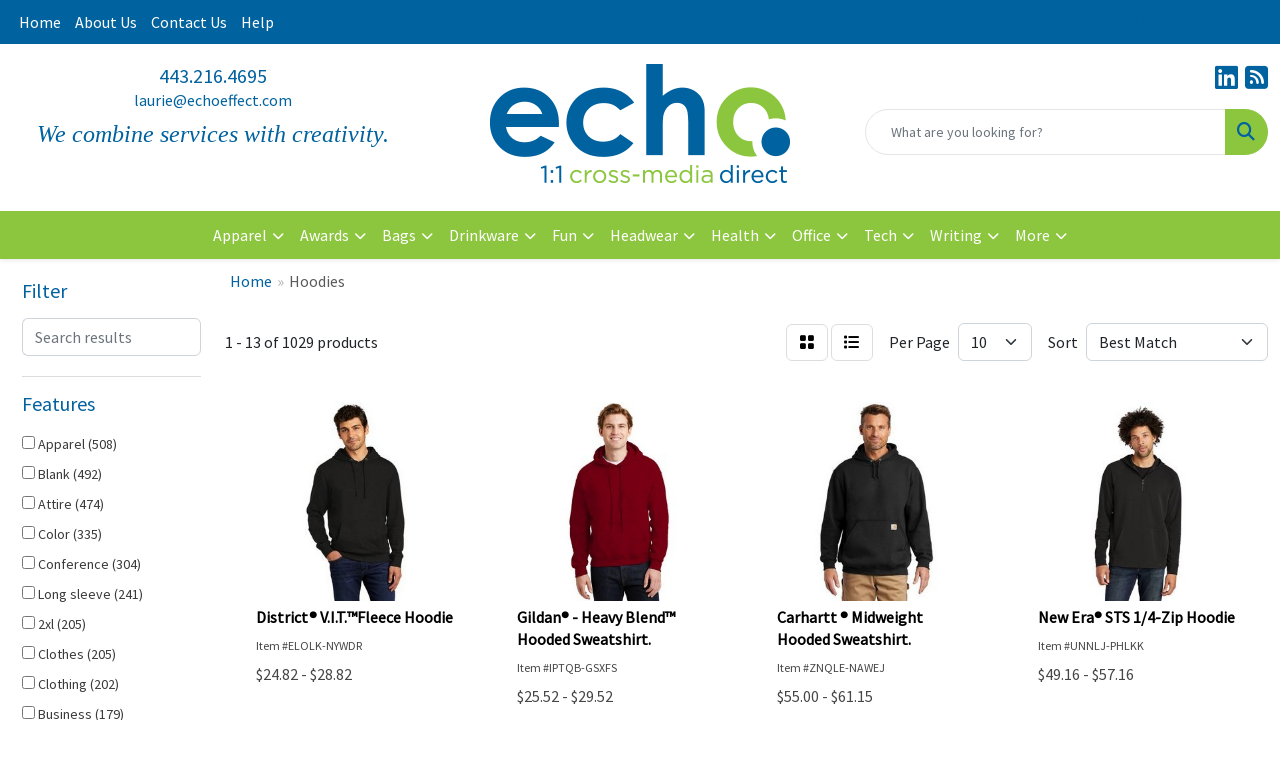

--- FILE ---
content_type: text/html
request_url: https://www.promoplace.com/echoeffect/apparel-outerwear-hoodies.htm
body_size: 13831
content:
<!DOCTYPE html>
<html lang="en">
<head>
<meta charset="utf-8">
<meta http-equiv="X-UA-Compatible" content="IE=edge">
<meta name="viewport" content="width=device-width, initial-scale=1">
<title>Echo | Promotional Products and Corporate Apparel - Hoodies</title>
<meta name="description" content="Echo can find just about any premium item you can think of to support your sales and marketing staff. Whether you're looking for t-shirts or a custom incentive item, echo is the place to find it.">
<link rel="canonical" href="https://www.promoplace.com/echoeffect/apparel-outerwear-hoodies.htm" />
<meta name="robots" content="noindex">
<link rel="SHORTCUT ICON" type="image/ico" href="https://www.promoplace.com/echoeffect/favicon.ico">
<link rel="icon" type="image/png" href="https://www.promoplace.com/echoeffect/favicon.ico">

<link href="/distsite/styles/8/css/bootstrap.min.css" rel="stylesheet" />
<link href="https://fonts.googleapis.com/css?family=Open+Sans:400,600|Oswald:400,600" rel="stylesheet">
<link href="/distsite/styles/8/css/owl.carousel.min.css" rel="stylesheet">
<link href="/distsite/styles/8/css/flexslider.css" rel="stylesheet">
<link href="/distsite/styles/8/css/all.min.css" rel="stylesheet">
<link href="/distsite/styles/8/css/slick/slick.css" rel="stylesheet"/>
<link href="/distsite/styles/8/css/lightbox/lightbox.css" rel="stylesheet"  />
<link href="/distsite/styles/8/css/yamm.css" rel="stylesheet" />
<link href="/distsite/styles/8/css/jquery-ui.min.css" rel="stylesheet">
<link href="/distsite/styles/8/css/glider.min.css" rel="stylesheet" />
<!-- Custom styles for this theme -->
<link href="/we/we.dll/StyleSheet?UN=30022&Type=WETheme&TS=44391.362037037" rel="stylesheet">

</head>

<body id="page-17185062" class="   ">

<div id="header-flex"></div>
<header class="header-area header-six sticky-top" id="header">
    <div id="top-menu-wrap">
        <div class="container-fluid">
            <div class="row">
                <div class="col-sm-6 col-xs-12">
                    <!-- nav1.htm -->
                    <ul id="nav1" class="sf-menu hidden-xs">
    <li class=""><a href="/echoeffect/">Home</a></li>
<li class=""><a href="/echoeffect/about.htm">About Us</a></li>
<li class=""><a href="/echoeffect/contact.htm">Contact Us</a></li>
<li class=""><a href="/echoeffect/help.htm">Help</a></li>

</ul>


                </div>
                <div class="col-sm-6 col-xs-12">
                    <div class="utlity-wrap">
                        <!-- Nav0 -->
                        <ul class="utility-menu">
	<li  style="display:none;"><a href="#" id="qs-modal-btn"><i aria-hidden="true" class="fa-solid fa-magnifying-glass"></i> Search</a></li>
	<li class=""><a href="/echoeffect/signin.htm"><span class="fa-regular fa-right-to-bracket" aria-hidden="true"></span> <span class="icon-only">Sign In</span></a></li>
<li class=""><a href="/echoeffect/cart.htm"><span class="fa-regular fa-cart-shopping" aria-hidden="true"></span> <span class="icon-only">Cart</span></a></li>

	
</ul>

                    </div>
                </div>
            </div>
        </div>
    </div>
    <!-- ultity nav -->
    <!-- Main Header Starts -->
    <div id="header-inner">
        <!-- Nested Container Starts -->
        <div class="container-fluid">
            <!-- Nested Row Starts -->
            <div class="row">
                <!-- Toll Free No Starts -->
                <div class="col-sm text-center">
                    <!-- Header Text -->
                    <ul id="header-contact">
                        <li class="phone "><a href="tel:4432164695">443.216.4695</a></li>
                        <li class=""><a class="email notranslate" href="mailto:laurie@echoeffect.com">laurie@echoeffect.com</a></li>
                    </ul>
                    <div id="header-text" class="d-none d-md-inline-block">
                        <html><div>
<div>
<div>
<div>
<div>
<div>
<div>
<p style="text-align: right;"><span style="font-family: 'times new roman', times, serif; color: #00629f; font-size: 18pt;"><em><span style="background-color: #ffffff;">We combine services with creativity.</span></em></span></p>
</div>
</div>
</div>
</div>
</div>
</div>
</div></html>
                    </div>
                </div>
                <!-- Logo Starts -->
                <div class="col-sm">
                    <div id="logo">
                         <a class="site-brand" href="https://www.promoplace.com/echoeffect"><img class="img-responsive" src="/we/we.dll/Pic?UN=30022&F=C&T=801&Age=1144867271" alt="Echo Effect" /></a> 
                    </div>
                </div>
                <!-- Search Starts -->
                <div class="col-sm">
                    <!-- Social Media -->
                    <ul class="socialmediabar">
	<!--
	<li><a href="" target="_blank" title="Visit us on Facebook"><i class="fa-brands fa-square-facebook" aria-hidden="true"></i> <span class="fa-sr-only">Facebook</span></a></li>
	-->
	<!--
	<li><a href="" target="_blank" title="Visit us on Twitter"><i class="fa-brands fa-square-x-twitter" aria-hidden="true"></i><span class="fa-sr-only">X</span></a></li>
	-->
	
	<li><a href="https://www.linkedin.com/company/237337?trk=vsrp_companies_cluster_name&trkInfo=VSRPsearchId%3A282367821479770468477%2CVSRPtargetId%3A237337%2CVSRPcmpt%3Acompanies_cluster" target="_blank" title="Visit us on LinkedIn"><i class="fa-brands fa-linkedin" aria-hidden="true"></i><span class="fa-sr-only">LinkedIn</span></a></li>
	
	<!--
	<li><a href="" target="_blank" title="Visit us on Instagram"><i class="fa-brands fa-square-instagram" aria-hidden="true"></i><span class="fa-sr-only">Instagram</span></a></li>
	-->
	<!--
	<li><a href="" target="_blank" title="Visit us on Yelp"><i class="fa-brands fa-yelp" aria-hidden="true"></i><span class="fa-sr-only">Yelp</span></a></li>
	-->
	<!--
	<li><a href="" target="_blank" title="Visit us on YouTube"><i class="fa-brands fa-square-youtube" aria-hidden="true"></i><span class="fa-sr-only">Youtube</span></a></li>
	-->
	<!--
	<li><a href="" target="_blank" title="Visit us on Pinterest"><i class="fa-brands fa-square-pinterest" aria-hidden="true"></i><span class="fa-sr-only">Pinterest</span></a></li>
	-->
	
	<li><a href="http://echoeffect.com/blog-news/" target="_blank" title="Visit our blog"><i class="fa-solid fa-square-rss" aria-hidden="true"></i></a><span class="fa-sr-only">Blog</span></li>
	
	<!--
	<li><a href="" target="_blank" title="Visit us on Tumblr"><i class="fa-brands fa-square-tumblr" aria-hidden="true"></i>
	<span class="fa-sr-only">Tumbler</span></a></li>
	-->
</ul>

                    <div class="d-none d-md-block">
					<form name="QuickSearch" class="quicksearch" method="get" action="https://www.promoplace.com/echoeffect/:quicksearch.htm" role="search" onsubmit="return(this.elements[0].value.trim()>'');">
  <div class="input-group">
<input type="text" class="form-control" aria-label="Quick Search" name="quicksearchbox" placeholder="What are you looking for?">
    <div class="input-group-append">
      <button class="btn" type="submit"><i aria-hidden="true" class="fa fa-search"></i> <span class="fa-sr-only">Search</span></button>
    </div>
  </div>

</form>

					</div>
                </div>
                <!-- Search Ends -->
            </div>
            <!-- Nested Row Ends -->
        </div>
        <!-- Nested Container Ends -->
    </div>
    <!-- Main Header Ends -->
    <!-- Main Menu Starts -->
    <nav class="yamm navbar navbar-expand-lg">
    <button class="navbar-toggler custom-toggler" type="button" data-bs-toggle="collapse" data-bs-target="#navbarNav" aria-controls="navbarNav" aria-expanded="false" aria-label="Toggle navigation">
      <i class="fas fa-bars"></i> <span class="fa-sr-only">Menu</span>
    </button>
    <form name="QuickSearch" class="quicksearch" method="get" action="https://www.promoplace.com/echoeffect/:quicksearch.htm" role="search" onsubmit="return(this.elements[0].value.trim()>'');">
  <div class="input-group">
<input type="text" class="form-control" aria-label="Quick Search" name="quicksearchbox" placeholder="What are you looking for?">
    <div class="input-group-append">
      <button class="btn" type="submit"><i aria-hidden="true" class="fa fa-search"></i> <span class="fa-sr-only">Search</span></button>
    </div>
  </div>

</form>

    <div class="collapse navbar-collapse" id="navbarNav">
        <ul class="navbar-nav mx-auto">
            <li class="nav-item show-mobile"><a href="/echoeffect/" class="nav-link">Home</a></li>
<li class="nav-item show-mobile"><a href="/echoeffect/about.htm" class="nav-link">About Us</a></li>
<li class="nav-item show-mobile"><a href="/echoeffect/contact.htm" class="nav-link">Contact Us</a></li>
<li class="nav-item show-mobile"><a href="/echoeffect/help.htm" class="nav-link">Help</a></li>
<li class="nav-item dropdown yamm-fw"><a class="nav-link dropdown-toggle" href="#" data-bs-toggle="dropdown" role="button">Apparel</a>
  <div class="dropdown-menu p-0">
    <div class="nav-content">
      <div class="row">
        <ul class="col-sm">
          <li class="nav-item"><a href="/echoeffect/apparel-t-shirts.htm" class="nav-link">T-SHIRTS</a></li>
<li class="nav-item "><a href="/echoeffect/apparel-short-sleeve-t-shirts.htm" class="nav-link">Short Sleeve T-Shirts</a></li>
<li class="nav-item "><a href="/echoeffect/apparel-long-sleeve-t-shirts.htm" class="nav-link">Long Sleeve T-Shirts</a></li>
<li class="nav-item "><a href="/echoeffect/apparel-tank-tops.htm" class="nav-link">Tank Tops</a></li>
<li class="nav-item "><a href="/echoeffect/apparel-fitted-t-shirts.htm" class="nav-link">Fitted T-Shirts</a></li>
<li class="nav-item "><a href="/echoeffect/apparel-camo-t-shirts.htm" class="nav-link">Camo T-Shirts</a></li>
<li class="nav-item "><a href="/echoeffect/apparel-youth-t-shirts.htm" class="nav-link">Youth T-Shirts</a></li>
        </ul>
        <ul class="col-sm">
          <li class="nav-item"><a href="/echoeffect/apparel-officewear.htm" class="nav-link">OFFICEWEAR</a></li>
<li class="nav-item "><a href="/echoeffect/apparel-officewear-short-sleeve-polos.htm" class="nav-link">Short Sleeve Polos</a></li>
<li class="nav-item "><a href="/echoeffect/apparel-officewear-long-sleeve-polos.htm" class="nav-link">Long Sleeve Polos</a></li>
<li class="nav-item "><a href="/echoeffect/apparel-officewear-youth-polos.htm" class="nav-link">Youth Polos </a></li>
<li class="nav-item "><a href="/echoeffect/apparel-officewear-short-dress-shirts.htm" class="nav-link">Short Sleeve Dress Shirts</a></li>
<li class="nav-item "><a href="/echoeffect/apparel-officewear-long-dress-shirts.htm" class="nav-link">Long Sleeve Dress Shirts</a></li>
<li class="nav-item "><a href="/echoeffect/apparel-officewear-denim-shirts.htm" class="nav-link">Denim Shirts</a></li>
<li class="nav-item "><a href="/echoeffect/apparel-officewear-twill-shirts.htm" class="nav-link">Twill Shirts</a></li>
<li class="nav-item "><a href="/echoeffect/apparel-officewear-youth-dress-shirts.htm" class="nav-link">Youth Dress Shirts</a></li>
        </ul>
        <ul class="col-sm">
          <li class="nav-item"><a href="/echoeffect/apparel-outerwear.htm" class="nav-link">OUTERWEAR</a></li>
<li class="nav-item "><a href="/echoeffect/apparel-outerwear-jackets-coats.htm" class="nav-link">Jackets / Coats</a></li>
<li class="nav-item "><a href="/echoeffect/apparel-outerwear-hoodies.htm" class="nav-link">Hoodies</a></li>
<li class="nav-item "><a href="/echoeffect/apparel-outerwear-fleece.htm" class="nav-link">Fleece</a></li>
<li class="nav-item "><a href="/echoeffect/apparel-outerwear-pullovers.htm" class="nav-link">Pullovers</a></li>
<li class="nav-item "><a href="/echoeffect/apparel-outerwear-sweats.htm" class="nav-link">Sweats</a></li>
<li class="nav-item "><a href="/echoeffect/apparel-outerwear-sweaters.htm" class="nav-link">Sweaters</a></li>
<li class="nav-item "><a href="/echoeffect/apparel-outerwear-vests.htm" class="nav-link">Vests</a></li>
<li class="nav-item "><a href="/echoeffect/apparel-outerwear-youth.htm" class="nav-link">Youth</a></li>
        </ul>
        <ul class="col-sm">
          <li class="nav-item"><a href="/echoeffect/apparel-bottoms.htm" class="nav-link">BOTTOMS</a></li>
<li class="nav-item "><a href="/echoeffect/apparel-bottoms-pants.htm" class="nav-link">Pants</a></li>
<li class="nav-item "><a href="/echoeffect/apparel-bottoms-shorts.htm" class="nav-link">Shorts</a></li>
<li class="nav-item "><a href="/echoeffect/apparel-bottoms-denim.htm" class="nav-link">Denim</a></li>
<li class="nav-item "><a href="/echoeffect/apparel-bottoms-skirts.htm" class="nav-link">Skirts</a></li>
<li class="nav-item "><a href="/echoeffect/apparel-bottoms-youth.htm" class="nav-link">Youth</a></li>
        </ul>
        <ul class="col-sm">
          <li class="nav-item"><a href="/echoeffect/apparel-headwear.htm" class="nav-link">HEADWEAR</a></li>
<li class="nav-item "><a href="/echoeffect/apparel-headwear-caps.htm" class="nav-link">Caps</a></li>
<li class="nav-item "><a href="/echoeffect/apparel-headwear-hats.htm" class="nav-link">Hats</a></li>
<li class="nav-item "><a href="/echoeffect/apparel-headwear-beanies.htm" class="nav-link">Beanies</a></li>
<li class="nav-item "><a href="/echoeffect/apparel-headwear-visors.htm" class="nav-link">Visors</a></li>
<li class="nav-item "><a href="/echoeffect/apparel-headwear-bandannas.htm" class="nav-link">Bandannas</a></li>
<li class="nav-item "><a href="/echoeffect/apparel-headwear-youth.htm" class="nav-link">Youth</a></li>
        </ul>
        <ul class="col-sm">
          <li class="nav-item">MORE</li>
<li class="nav-item "><a href="/echoeffect/apparel-sunglasses.htm" class="nav-link">Sunglasses</a></li>
<li class="nav-item "><a href="/echoeffect/apparel-activewear.htm" class="nav-link">Activewear</a></li>
<li class="nav-item "><a href="/echoeffect/apparel-aprons.htm" class="nav-link">Aprons</a></li>
<li class="nav-item "><a href="/echoeffect/apparel-gloves.htm" class="nav-link">Gloves</a></li>
<li class="nav-item "><a href="/echoeffect/apparel-infantwear.htm" class="nav-link">Infantwear</a></li>
<li class="nav-item "><a href="/echoeffect/apparel-dresses.htm" class="nav-link">Dresses</a></li>
<li class="nav-item "><a href="/echoeffect/apparel-watches.htm" class="nav-link">Watches</a></li>
<li class="nav-item "><a href="/echoeffect/apparel-shoes.htm" class="nav-link">Shoes</a></li>
        </ul>
</div>
</div>
</div>
</li>
<li class="nav-item dropdown yamm-fw"><a class="nav-link dropdown-toggle" href="#" data-bs-toggle="dropdown" role="button">Awards</a>
  <div class="dropdown-menu p-0">
    <div class="nav-content">
      <div class="row">
        <ul class="col-sm">
          <li class="nav-item"><a href="/echoeffect/awards-recognition-trophies.htm" class="nav-link">TROPHIES</a></li>
<li class="nav-item "><a href="/echoeffect/awards-recognition-trophies-acrylic.htm" class="nav-link">Acrylic Trophies</a></li>
<li class="nav-item "><a href="/echoeffect/awards-recognition-trophies-crystal.htm" class="nav-link">Crystal Trophies</a></li>
<li class="nav-item "><a href="/echoeffect/awards-recognition-trophies-glass.htm" class="nav-link">Glass Trophies</a></li>
<li class="nav-item "><a href="/echoeffect/awards-recognition-trophies-marble.htm" class="nav-link">Marble Trophies</a></li>
<li class="nav-item "><a href="/echoeffect/awards-recognition-trophies-metal.htm" class="nav-link">Metal Trophies</a></li>
<li class="nav-item "><a href="/echoeffect/awards-recognition-trophies-wood.htm" class="nav-link">Wood Trophies</a></li>
        </ul>
        <ul class="col-sm">
          <li class="nav-item"><a href="/echoeffect/awards-recognition-plaques.htm" class="nav-link">PLAQUES</a></li>
<li class="nav-item "><a href="/echoeffect/awards-recognition-plaques-acrylic.htm" class="nav-link">Acrylic Plaques</a></li>
<li class="nav-item "><a href="/echoeffect/awards-recognition-plaques-crystal.htm" class="nav-link">Crystal Plaques</a></li>
<li class="nav-item "><a href="/echoeffect/awards-recognition-plaques-glass.htm" class="nav-link">Glass Plaques</a></li>
<li class="nav-item "><a href="/echoeffect/awards-recognition-plaques-marble.htm" class="nav-link">Marble Plaques</a></li>
<li class="nav-item "><a href="/echoeffect/awards-recognition-plaques-metal.htm" class="nav-link">Metal Plaques</a></li>
<li class="nav-item "><a href="/echoeffect/awards-recognition-plaques-wood.htm" class="nav-link">Wood Plaques</a></li>
        </ul>
        <ul class="col-sm">
          <li class="nav-item"><a href="/echoeffect/awards-recognition-emblems-pins-medals.htm" class="nav-link">EMBLEMS, PINS, & MEDALS</a></li>
<li class="nav-item "><a href="/echoeffect/awards-recognition-emblems.htm" class="nav-link">Emblems</a></li>
<li class="nav-item "><a href="/echoeffect/awards-recognition-medals.htm" class="nav-link">Medals</a></li>
<li class="nav-item "><a href="/echoeffect/awards-recognition-pins.htm" class="nav-link">Pins</a></li>
<li class="nav-item "><a href="/echoeffect/awards-recognition-ribbons.htm" class="nav-link">Ribbons</a></li>
        </ul>
        <ul class="col-sm">
          <li class="nav-item"><a href="/echoeffect/awards-recognition-paper-weights.htm" class="nav-link">PAPER WEIGHTS</a></li>
<li class="nav-item "><a href="/echoeffect/awards-recognition-paper-weights-acrylic.htm" class="nav-link">Acrylic Paper Weights</a></li>
<li class="nav-item "><a href="/echoeffect/awards-recognition-paper-weights-crystal.htm" class="nav-link">Crystal Paper Weights</a></li>
<li class="nav-item "><a href="/echoeffect/awards-recognition-paper-weights-glass.htm" class="nav-link">Glass Paper Weights</a></li>
<li class="nav-item "><a href="/echoeffect/awards-recognition-paper-weights-marble.htm" class="nav-link">Marble Paper Weights</a></li>
<li class="nav-item "><a href="/echoeffect/awards-recognition-paper-weights-metal.htm" class="nav-link">Metal Paper Weights</a></li>
<li class="nav-item "><a href="/echoeffect/awards-recognition-paper-weights-wood.htm" class="nav-link">Wood Paper Weights</a></li>
        </ul>
        <ul class="col-sm">
          <li class="nav-item"><a href="/echoeffect/awards-recognition-vases.htm" class="nav-link">VASES</a></li>
<li class="nav-item "><a href="/echoeffect/awards-recognition-vases-crystal.htm" class="nav-link">Crystal Vases</a></li>
<li class="nav-item "><a href="/echoeffect/awards-recognition-vases-glass.htm" class="nav-link">Glass Vases</a></li>
<li class="nav-item "><a href="/echoeffect/awards-recognition-vases-marble.htm" class="nav-link">Marble Vases</a></li>
<li class="nav-item "><a href="/echoeffect/awards-recognition-vases-metal.htm" class="nav-link">Metal Vases</a></li>
        </ul>
        <ul class="col-sm">
          <li class="nav-item"><a href="/echoeffect/awards-recognition-golf.htm" class="nav-link">GOLF</a></li>
<li class="nav-item "><a href="/echoeffect/awards-recognition-golf-acrylic.htm" class="nav-link">Acrylic</a></li>
<li class="nav-item "><a href="/echoeffect/awards-recognition-golf-crystal.htm" class="nav-link">Crystal</a></li>
<li class="nav-item "><a href="/echoeffect/awards-recognition-golf-glass.htm" class="nav-link">Glass</a></li>
<li class="nav-item "><a href="/echoeffect/awards-recognition-golf-marble.htm" class="nav-link">Marble</a></li>
<li class="nav-item "><a href="/echoeffect/awards-recognition-golf-metal.htm" class="nav-link">Metal</a></li>
<li class="nav-item "><a href="/echoeffect/awards-recognition-golf-wood.htm" class="nav-link">Wood</a></li>
        </ul>
</div>
</div>
</div>
</li>
<li class="nav-item dropdown yamm-fw"><a class="nav-link dropdown-toggle" href="#" data-bs-toggle="dropdown" role="button">Bags</a>
  <div class="dropdown-menu p-0">
    <div class="nav-content">
      <div class="row">
        <ul class="col-sm">
          <li class="nav-item"><a href="/echoeffect/tote-bags.htm" class="nav-link">TOTE BAGS</a></li>
<li class="nav-item "><a href="/echoeffect/tote-bags-shopping.htm" class="nav-link">Shopping</a></li>
<li class="nav-item "><a href="/echoeffect/tote-bags-trade-shows.htm" class="nav-link">Trade Shows</a></li>
<li class="nav-item "><a href="/echoeffect/tote-bags-cotton.htm" class="nav-link">Cotton</a></li>
<li class="nav-item "><a href="/echoeffect/tote-bags-fashion.htm" class="nav-link">Fashion</a></li>
        </ul>
        <ul class="col-sm">
          <li class="nav-item"><a href="/echoeffect/backpacks.htm" class="nav-link">BACKPACKS</a></li>
<li class="nav-item "><a href="/echoeffect/backpacks-zipper-closure.htm" class="nav-link">Zipper Closure</a></li>
<li class="nav-item "><a href="/echoeffect/backpacks-drawstring.htm" class="nav-link">Drawstring</a></li>
<li class="nav-item "><a href="/echoeffect/backpacks-sling.htm" class="nav-link">Sling</a></li>
<li class="nav-item "><a href="/echoeffect/backpacks-button-closure.htm" class="nav-link">Button Closure</a></li>
        </ul>
        <ul class="col-sm">
          <li class="nav-item"><a href="/echoeffect/bags-office-school.htm" class="nav-link">OFFICE & SCHOOL</a></li>
<li class="nav-item "><a href="/echoeffect/office-school-backpacks.htm" class="nav-link">Backpacks</a></li>
<li class="nav-item "><a href="/echoeffect/office-school-computer-bags.htm" class="nav-link">Computer Bags</a></li>
<li class="nav-item "><a href="/echoeffect/office-school-lunch-bags.htm" class="nav-link">Lunch Bags</a></li>
<li class="nav-item "><a href="/echoeffect/office-school-messengar-bags.htm" class="nav-link">Messenger Bags</a></li>
<li class="nav-item "><a href="/echoeffect/office-school-briefcases-attaches.htm" class="nav-link">Briefcases & Attaches</a></li>
        </ul>
        <ul class="col-sm">
          <li class="nav-item"><a href="/echoeffect/bags-outdoor-fitness.htm" class="nav-link">OUTDOOR & FITNESS</a></li>
<li class="nav-item "><a href="/echoeffect/outdoor-fitness-coolers.htm" class="nav-link">Coolers</a></li>
<li class="nav-item "><a href="/echoeffect/outdoor-fitness-gym-bags.htm" class="nav-link">Gym Bags</a></li>
<li class="nav-item "><a href="/echoeffect/outdoor-fitness-duffle-bags.htm" class="nav-link">Duffle Bags</a></li>
<li class="nav-item "><a href="/echoeffect/outdoor-fitness-picnic-baskets.htm" class="nav-link">Picnic Baskets</a></li>
        </ul>
        <ul class="col-sm">
          <li class="nav-item"><a href="/echoeffect/bags-travel.htm" class="nav-link">TRAVEL</a></li>
<li class="nav-item "><a href="/echoeffect/travel-carryon_bags.htm" class="nav-link">Carryon Bags</a></li>
<li class="nav-item "><a href="/echoeffect/travel-outdoor-fitness-tsa_approved.htm" class="nav-link">TSA Approved</a></li>
<li class="nav-item "><a href="/echoeffect/travel-outdoor-fitness-suitcases.htm" class="nav-link">Suitcases</a></li>
<li class="nav-item "><a href="/echoeffect/travel-outdoor-fitness-toiletries.htm" class="nav-link">Toiletries</a></li>
<li class="nav-item "><a href="/echoeffect/travel-garment_bags.htm" class="nav-link">Garment Bags</a></li>
<li class="nav-item "><a href="/echoeffect/travel-fanny_packs.htm" class="nav-link">Fanny Packs</a></li>
        </ul>
        <ul class="col-sm">
          <li class="nav-item"><a href="/echoeffect/bags-shop-by-material.htm" class="nav-link">SHOP BY MATERIAL</a></li>
<li class="nav-item "><a href="/echoeffect/paper-bags.htm" class="nav-link">Paper Bags</a></li>
<li class="nav-item "><a href="/echoeffect/plastic-bags.htm" class="nav-link">Plastic Bags</a></li>
<li class="nav-item "><a href="/echoeffect/bags-recycled-material.htm" class="nav-link">Recycled Material</a></li>
        </ul>
</div>
</div>
</div>
</li>
<li class="nav-item dropdown yamm-fw"><a class="nav-link dropdown-toggle" href="#" data-bs-toggle="dropdown" role="button">Drinkware</a>
  <div class="dropdown-menu p-0">
    <div class="nav-content">
      <div class="row">
        <ul class="col-sm">
          <li class="nav-item"><a href="/echoeffect/drinkware-travel.htm" class="nav-link">TRAVEL</a></li>
<li class="nav-item "><a href="/echoeffect/drinkware-travel-mugs.htm" class="nav-link">Travel Mugs</a></li>
<li class="nav-item "><a href="/echoeffect/drinkware-travel-tumblers.htm" class="nav-link">Tumblers</a></li>
<li class="nav-item "><a href="/echoeffect/drinkware-travel-thermos.htm" class="nav-link">Thermos</a></li>
<li class="nav-item "><a href="/echoeffect/drinkware-travel-beverage-insulators.htm" class="nav-link">Beverage Insulators</a></li>
<li class="nav-item "><a href="/echoeffect/drinkware-travel-bpa-free-bottles.htm" class="nav-link">BPA Free Bottles</a></li>
<li class="nav-item "><a href="/echoeffect/drinkware-travel-water_bottles.htm" class="nav-link">Water Bottles</a></li>
        </ul>
        <ul class="col-sm">
          <li class="nav-item"><a href="/echoeffect/drinkware-home-office.htm" class="nav-link">HOME & OFFICE</a></li>
<li class="nav-item "><a href="/echoeffect/drinkware-home-office-mugs.htm" class="nav-link">Mugs</a></li>
<li class="nav-item "><a href="/echoeffect/drinkware-home-office-tumblers.htm" class="nav-link">Tumblers</a></li>
<li class="nav-item "><a href="/echoeffect/drinkware-home-office-paper-cups.htm" class="nav-link">Paper Cups</a></li>
<li class="nav-item "><a href="/echoeffect/drinkware-home-office-plastic-cups.htm" class="nav-link">Plastic Cups</a></li>
<li class="nav-item "><a href="/echoeffect/drinkware-home-office-thermos.htm" class="nav-link">Thermos</a></li>
<li class="nav-item "><a href="/echoeffect/drinkware-home-office-tea-cups.htm" class="nav-link">Tea Cups</a></li>
<li class="nav-item "><a href="/echoeffect/drinkware-home-office-coasters.htm" class="nav-link">Coasters</a></li>
<li class="nav-item "><a href="/echoeffect/drinkware-home-office-carafes.htm" class="nav-link">Carafes</a></li>
        </ul>
        <ul class="col-sm">
          <li class="nav-item"><a href="/echoeffect/drinkware-beer-wine.htm" class="nav-link">BEER & WINE</a></li>
<li class="nav-item "><a href="/echoeffect/drinkware-beer-wine-wine-glasses.htm" class="nav-link">Wine Glasses</a></li>
<li class="nav-item "><a href="/echoeffect/drinkware-beer-wine-beer-steins.htm" class="nav-link">Beer Steins</a></li>
<li class="nav-item "><a href="/echoeffect/drinkware-beer-wine-shot-glasses.htm" class="nav-link">Shot Glasses</a></li>
<li class="nav-item "><a href="/echoeffect/drinkware-beer-wine-beverage-insulators.htm" class="nav-link">Beverage Insulators</a></li>
<li class="nav-item "><a href="/echoeffect/drinkware-beer-wine-openers.htm" class="nav-link">Openers</a></li>
        </ul>
        <ul class="col-sm">
          <li class="nav-item"><a href="/echoeffect/drinkware-restaurant-bar.htm" class="nav-link">RESTAURANT/BAR</a></li>
<li class="nav-item "><a href="/echoeffect/drinkware-restaurant-bar-plastic-cups.htm" class="nav-link">Plastic Cups</a></li>
<li class="nav-item "><a href="/echoeffect/drinkware-restaurant-bar-glasses.htm" class="nav-link">Glasses</a></li>
<li class="nav-item "><a href="/echoeffect/drinkware-restaurant-bar-wine-glasses.htm" class="nav-link">Wine Glasses</a></li>
<li class="nav-item "><a href="/echoeffect/drinkware-restaurant-bar-beer-steins.hmt.htm" class="nav-link">Beer Steins</a></li>
<li class="nav-item "><a href="/echoeffect/drinkware-restaurant-bar-shot-glasses.hmt.htm" class="nav-link">Shot Glasses</a></li>
<li class="nav-item "><a href="/echoeffect/drinkware-restaurant-bar-coasters.htm" class="nav-link">Coasters</a></li>
<li class="nav-item "><a href="/echoeffect/drinkware-restaurant-bar-carafes.htm" class="nav-link">Carafes</a></li>
<li class="nav-item "><a href="/echoeffect/drinkware-restaurant-bar-openers.htm" class="nav-link">Openers</a></li>
        </ul>
        <ul class="col-sm">
          <li class="nav-item"><a href="/echoeffect/drinkware-sports-outdoors.htm" class="nav-link">SPORTS & OUTDOORS</a></li>
<li class="nav-item "><a href="/echoeffect/drinkware-sports-outdoors-plastic-cups.htm" class="nav-link">Plastic Cups</a></li>
<li class="nav-item "><a href="/echoeffect/drinkware-sports-outdoors-styrofoam-cups.htm" class="nav-link">Styrofoam Cups</a></li>
<li class="nav-item "><a href="/echoeffect/drinkware-sports-outdoors-beverage-insulators.htm" class="nav-link">Beverage Insulators</a></li>
<li class="nav-item "><a href="/echoeffect/drinkware-sports-outdoors-bpa-free-bottles.htm" class="nav-link">BPA Free Bottles</a></li>
<li class="nav-item "><a href="/echoeffect/drinkware-sports-outdoors-thermos.htm" class="nav-link">Thermos</a></li>
<li class="nav-item "><a href="/echoeffect/drinkware-sports-outdoors-tumblers.htm" class="nav-link">Tumblers</a></li>
<li class="nav-item "><a href="/echoeffect/drinkware-sports-outdoors-water-bottles.htm" class="nav-link">Water Bottles</a></li>
        </ul>
        <ul class="col-sm">
          <li class="nav-item"><a href="/echoeffect/drinkware-straws.htm" class="nav-link">STRAWS</a></li>
<li class="nav-item "><a href="/echoeffect/drinkware-straws-plastic.htm" class="nav-link">Plastic</a></li>
<li class="nav-item "><a href="/echoeffect/drinkware-straws-paper.htm" class="nav-link">Paper</a></li>
<li class="nav-item "><a href="/echoeffect/drinkware-straws-reusable.htm" class="nav-link">Reusable</a></li>
        </ul>
</div>
</div>
</div>
</li>
<li class="nav-item dropdown yamm-fw"><a class="nav-link dropdown-toggle" href="#" data-bs-toggle="dropdown" role="button">Fun</a>
  <div class="dropdown-menu p-0">
    <div class="nav-content">
      <div class="row">
        <ul class="col-sm">
          <li class="nav-item"><a href="/echoeffect/fun-outdoors-camping-outdoors.htm" class="nav-link">CAMPING/OUTDOORS</a></li>
<li class="nav-item "><a href="/echoeffect/fun-outdoors-camping-outdoors-coolers.htm" class="nav-link">Coolers</a></li>
<li class="nav-item "><a href="/echoeffect/fun-outdoors-camping-outdoors-chairs.htm" class="nav-link">Chairs</a></li>
<li class="nav-item "><a href="/echoeffect/fun-outdoors-camping-outdoors-blankets.htm" class="nav-link">Blankets</a></li>
<li class="nav-item "><a href="/echoeffect/fun-outdoors-camping-outdoors-umbrellas.htm" class="nav-link">Umbrellas</a></li>
<li class="nav-item "><a href="/echoeffect/fun-outdoors-camping-outdoors-towels.htm" class="nav-link">Towels</a></li>
<li class="nav-item "><a href="/echoeffect/fun-outdoors-camping-outdoors-binoculars.htm" class="nav-link">Binoculars</a></li>
<li class="nav-item "><a href="/echoeffect/fun-outdoors-camping-outdoors-compasses.htm" class="nav-link">Compasses</a></li>
<li class="nav-item "><a href="/echoeffect/fun-outdoors-camping-outdoors-fishing-coolers.htm" class="nav-link">Fishing Coolers</a></li>
        </ul>
        <ul class="col-sm">
          <li class="nav-item"><a href="/echoeffect/fun-outdoors-sports-team-spirit.htm" class="nav-link">TEAM SPIRIT</a></li>
<li class="nav-item "><a href="/echoeffect/fun-outdoors-sports-team-spirit-stadium-cushions.htm" class="nav-link">Stadium Cushions</a></li>
<li class="nav-item "><a href="/echoeffect/fun-outdoors-sports-team-spirit-stadium-chairs.htm" class="nav-link">Stadium Chairs</a></li>
<li class="nav-item "><a href="/echoeffect/fun-outdoors-sports-team-spirit-fans.htm" class="nav-link">Fans</a></li>
<li class="nav-item "><a href="/echoeffect/fun-outdoors-sports-team-spirit-foam-hands.htm" class="nav-link">Foam Hands</a></li>
<li class="nav-item "><a href="/echoeffect/fun-outdoors-sports-team-spirit-megaphones.htm" class="nav-link">Megaphones</a></li>
<li class="nav-item "><a href="/echoeffect/fun-outdoors-sports-team-spirit-noise-makers.htm" class="nav-link">Noise Makers</a></li>
<li class="nav-item "><a href="/echoeffect/fun-outdoors-sports-team-spirit-pom-poms.htm" class="nav-link">Pom Poms</a></li>
        </ul>
        <ul class="col-sm">
          <li class="nav-item"><a href="/echoeffect/fun-outdoors-balls.htm" class="nav-link">BALLS</a></li>
<li class="nav-item "><a href="/echoeffect/fun-outdoors-balls-footballs.htm" class="nav-link">Footballs</a></li>
<li class="nav-item "><a href="/echoeffect/fun-outdoors-balls-basketballs.htm" class="nav-link">Basketballs</a></li>
<li class="nav-item "><a href="/echoeffect/fun-outdoors-balls-baseballs.htm" class="nav-link">Baseballs</a></li>
<li class="nav-item "><a href="/echoeffect/fun-outdoors-balls-soccer-balls.htm" class="nav-link">Soccer Balls</a></li>
<li class="nav-item "><a href="/echoeffect/fun-outdoors-balls-golf-balls.htm" class="nav-link">Golf Balls</a></li>
<li class="nav-item "><a href="/echoeffect/fun-outdoors-balls-hockey-pucks.htm" class="nav-link">Hockey Pucks</a></li>
        </ul>
        <ul class="col-sm">
          <li class="nav-item"><a href="/echoeffect/fun-outdoors-toys-games.htm" class="nav-link">TOYS & GAMES</a></li>
<li class="nav-item "><a href="/echoeffect/fun-outdoors-toys-games-flyers.htm" class="nav-link">Flyers</a></li>
<li class="nav-item "><a href="/echoeffect/fun-outdoors-toys-games-puzzles.htm" class="nav-link">Puzzles</a></li>
<li class="nav-item "><a href="/echoeffect/fun-outdoors-toys-games-stuffed-animals.htm" class="nav-link">Stuffed Animals</a></li>
<li class="nav-item "><a href="/echoeffect/fun-outdoors-toys-games-kites.htm" class="nav-link">Kites</a></li>
<li class="nav-item "><a href="/echoeffect/fun-outdoors-toys-games-tattoos.htm" class="nav-link">Tattoos</a></li>
<li class="nav-item "><a href="/echoeffect/fun-outdoors-toys-games-yo-yos.htm" class="nav-link">Yo-Yos</a></li>
<li class="nav-item "><a href="/echoeffect/fun-outdoors-toys-games-airplanes.htm" class="nav-link">Airplanes</a></li>
<li class="nav-item "><a href="/echoeffect/fun-outdoors-toys-games-board-games.htm" class="nav-link">Games</a></li>
        </ul>
        <ul class="col-sm">
          <li class="nav-item"><a href="/echoeffect/fun-outdoors-golf-items.htm" class="nav-link">GOLF ITEMS</a></li>
<li class="nav-item "><a href="/echoeffect/fun-outdoors-golf-items-golf-balls.htm" class="nav-link">Golf Balls</a></li>
<li class="nav-item "><a href="/echoeffect/fun-outdoors-golf-items-ball-markers.htm" class="nav-link">Ball Markers</a></li>
<li class="nav-item "><a href="/echoeffect/fun-outdoors-golf-items-clips.htm" class="nav-link">Clips</a></li>
<li class="nav-item "><a href="/echoeffect/fun-outdoors-golf-items-clubs.htm" class="nav-link">Clubs & Putters</a></li>
<li class="nav-item "><a href="/echoeffect/fun-outdoors-golf-items-event-flags-banners.htm" class="nav-link">Event Flags & Banners</a></li>
<li class="nav-item "><a href="/echoeffect/fun-outdoors-golf-items-golf-apparel.htm" class="nav-link">Golf Apparel</a></li>
<li class="nav-item "><a href="/echoeffect/fun-outdoors-golf-items-golf-bags.htm" class="nav-link">Golf Bags</a></li>
<li class="nav-item "><a href="/echoeffect/fun-outdoors-golf-items-shoe-bags.htm" class="nav-link">Shoe Bags</a></li>
        </ul>
</div>
</div>
</div>
</li>
<li class="nav-item dropdown yamm-fw"><a class="nav-link dropdown-toggle" href="#" data-bs-toggle="dropdown" role="button">Headwear</a>
  <div class="dropdown-menu p-0">
    <div class="nav-content">
      <div class="row">
        <ul class="col-sm">
          <li class="nav-item"><a href="/echoeffect/headwear-caps.htm" class="nav-link">CAPS</a></li>
<li class="nav-item "><a href="/echoeffect/headwear-caps-fitted-caps.htm" class="nav-link">Fitted Caps</a></li>
<li class="nav-item "><a href="/echoeffect/headwear-caps-adjustable-caps.htm" class="nav-link">Adjustable Caps</a></li>
<li class="nav-item "><a href="/echoeffect/headwear-caps-camouflage-caps.htm" class="nav-link">Camouflage Caps</a></li>
<li class="nav-item "><a href="/echoeffect/headwear-caps-cotton-canvas.htm" class="nav-link">Cotton Twill / Canvas</a></li>
        </ul>
        <ul class="col-sm">
          <li class="nav-item"><a href="/echoeffect/headwear-caps-hats.htm" class="nav-link">HATS</a></li>
<li class="nav-item "><a href="/echoeffect/headwear-hats-hard-hats.htm" class="nav-link">Hard Hats</a></li>
<li class="nav-item "><a href="/echoeffect/headwear-hats-sun-hats.htm" class="nav-link">Sun Hats</a></li>
<li class="nav-item "><a href="/echoeffect/headwear-hats-fedora-fedora.htm" class="nav-link">Fedora</a></li>
<li class="nav-item "><a href="/echoeffect/headwear-hats-golf.htm" class="nav-link">Golf</a></li>
<li class="nav-item "><a href="/echoeffect/headwear-hats-cowboy-hats.htm" class="nav-link">Cowboy Hats</a></li>
        </ul>
        <ul class="col-sm">
          <li class="nav-item"><a href="/echoeffect/beanies.htm" class="nav-link">BEANIES</a></li>
<li class="nav-item "><a href="/echoeffect/headwear-beanies-with-pom.htm" class="nav-link">Beanies with Poms</a></li>
<li class="nav-item "><a href="/echoeffect/headwear-beanies-with-cuff.htm" class="nav-link">Beanies with Cuffs</a></li>
<li class="nav-item "><a href="/echoeffect/headwear-beanies-with-light.htm" class="nav-link">Beanies with Lights</a></li>
<li class="nav-item "><a href="/echoeffect/headwear-beanies-camouflage.htm" class="nav-link">Camouflage Beanies</a></li>
        </ul>
        <ul class="col-sm">
          <li class="nav-item">MORE</li>
<li class="nav-item "><a href="/echoeffect/headwear-more-visors.htm" class="nav-link">Visors</a></li>
<li class="nav-item "><a href="/echoeffect/headwear-more-safety.htm" class="nav-link">Safety</a></li>
<li class="nav-item "><a href="/echoeffect/headwear-more-bandannas.htm" class="nav-link">Bandannas</a></li>
        </ul>
</div>
</div>
</div>
</li>
<li class="nav-item dropdown yamm-fw"><a class="nav-link dropdown-toggle" href="#" data-bs-toggle="dropdown" role="button">Health</a>
  <div class="dropdown-menu p-0">
    <div class="nav-content">
      <div class="row">
        <ul class="col-sm">
          <li class="nav-item"><a href="/echoeffect/healthcare-first-aid.htm" class="nav-link">FIRST AID</a></li>
<li class="nav-item "><a href="/echoeffect/healthcare-first-aid-kits.htm" class="nav-link">First Aid Kits</a></li>
<li class="nav-item "><a href="/echoeffect/healthcare-first-aid-sunscreen.htm" class="nav-link">Sunscreen</a></li>
<li class="nav-item "><a href="/echoeffect/healthcare-first-aid-heat-cold-packs.htm" class="nav-link">Heat/Cold Packs</a></li>
<li class="nav-item "><a href="/echoeffect/healthcare-first-aid-pill-boxes.htm" class="nav-link">Pill Boxes</a></li>
<li class="nav-item "><a href="/echoeffect/healthcare-first-aid-pill-cutters.htm" class="nav-link">Pill Cutters</a></li>
<li class="nav-item "><a href="/echoeffect/healthcare-first-aid-thermometers.htm" class="nav-link">Thermometers</a></li>
        </ul>
        <ul class="col-sm">
          <li class="nav-item"><a href="/echoeffect/healthcare-ppe.htm" class="nav-link">PPE</a></li>
<li class="nav-item "><a href="/echoeffect/healthcare-ppe-masks.htm" class="nav-link">Masks</a></li>
<li class="nav-item "><a href="/echoeffect/healthcare-ppe-latex_gloves.htm" class="nav-link">Latex Gloves</a></li>
<li class="nav-item "><a href="/echoeffect/healthcare-ppe-latex-free_gloves.htm" class="nav-link">Latex-Free Gloves</a></li>
<li class="nav-item "><a href="/echoeffect/healthcare-ppe-hand_sanitizer.htm" class="nav-link">Hand Sanitizer</a></li>
<li class="nav-item "><a href="/echoeffect/healthcare-ppe-face_shields.htm" class="nav-link">Face Shields</a></li>
<li class="nav-item "><a href="/echoeffect/healthcare-ppe-gators.htm" class="nav-link">Gators</a></li>
<li class="nav-item "><a href="/echoeffect/healthcare-ppe-floor_decals.htm" class="nav-link">Floor Decals</a></li>
<li class="nav-item "><a href="/echoeffect/healthcare-ppe-no_touch_tools.htm" class="nav-link">No Touch Tools</a></li>
        </ul>
        <ul class="col-sm">
          <li class="nav-item"><a href="/echoeffect/healthcare-selfcare.htm" class="nav-link">SELFCARE</a></li>
<li class="nav-item "><a href="/echoeffect/healthcare-selfcare-lip-balm.htm" class="nav-link">Lip Balm</a></li>
<li class="nav-item "><a href="/echoeffect/healthcare-selfcare-sunglasses.htm" class="nav-link">Sunglasses</a></li>
<li class="nav-item "><a href="/echoeffect/healthcare-selfcare-fitness.htm" class="nav-link">Fitness</a></li>
<li class="nav-item "><a href="/echoeffect/healthcare-selfcare-pedometers.htm" class="nav-link">Pedometers</a></li>
<li class="nav-item "><a href="/echoeffect/healthcare-selfcare-candles.htm" class="nav-link">Candles</a></li>
<li class="nav-item "><a href="/echoeffect/healthcare-selfcare-spa-kits.htm" class="nav-link">Spa Kits</a></li>
<li class="nav-item "><a href="/echoeffect/healthcare-selfcare-awareness.htm" class="nav-link">Awareness</a></li>
        </ul>
</div>
</div>
</div>
</li>
<li class="nav-item dropdown yamm-fw"><a class="nav-link dropdown-toggle" href="#" data-bs-toggle="dropdown" role="button">Office</a>
  <div class="dropdown-menu p-0">
    <div class="nav-content">
      <div class="row">
        <ul class="col-sm">
          <li class="nav-item"><a href="/echoeffect/office-desk-items.htm" class="nav-link">DESK ITEMS</a></li>
<li class="nav-item "><a href="/echoeffect/office-desk-items-note-pads.htm" class="nav-link">Note Pads</a></li>
<li class="nav-item "><a href="/echoeffect/office-desk-items-sticky-notes.htm" class="nav-link">Sticky Notes</a></li>
<li class="nav-item "><a href="/echoeffect/office-desk-items-business-card-holders.htm" class="nav-link">Business Card Holders</a></li>
<li class="nav-item "><a href="/echoeffect/office-desk-items-journals.htm" class="nav-link">Journals</a></li>
<li class="nav-item "><a href="/echoeffect/office-desk-items-caddies-holders.htm" class="nav-link">Caddies/Holders</a></li>
<li class="nav-item "><a href="/echoeffect/office-desk-items-scissors.htm" class="nav-link">Scissors</a></li>
<li class="nav-item "><a href="/echoeffect/office-desk-items-staples.htm" class="nav-link">Staplers / Staple Removers</a></li>
<li class="nav-item "><a href="/echoeffect/office-desk-items-calculators.htm" class="nav-link">Calculators</a></li>
        </ul>
        <ul class="col-sm">
          <li class="nav-item"><a href="/echoeffect/office-organizational-tools.htm" class="nav-link">ORGANIZATIONAL TOOLS</a></li>
<li class="nav-item "><a href="/echoeffect/office-organizational-tools-binders.htm" class="nav-link">Binders</a></li>
<li class="nav-item "><a href="/echoeffect/office-organizational-tools-folders.htm" class="nav-link">Folders</a></li>
<li class="nav-item "><a href="/echoeffect/office-organizational-tools-labels.htm" class="nav-link">Labels</a></li>
<li class="nav-item "><a href="/echoeffect/office-organizational-tools-memo-boards.htm" class="nav-link">Memo Boards</a></li>
<li class="nav-item "><a href="/echoeffect/office-organizational-tools-magnets.htm" class="nav-link">Magnets</a></li>
<li class="nav-item "><a href="/echoeffect/office-organizational-tools-calendars.htm" class="nav-link">Calendars</a></li>
<li class="nav-item "><a href="/echoeffect/office-organizational-tools-clipboards.htm" class="nav-link">Clipboards</a></li>
        </ul>
        <ul class="col-sm">
          <li class="nav-item"><a href="/echoeffect/office-tradeshows-events.htm" class="nav-link">TRADESHOWS & EVENTS</a></li>
<li class="nav-item "><a href="/echoeffect/office-tradeshows-events-badge-holders.htm" class="nav-link">Badge Holders</a></li>
<li class="nav-item "><a href="/echoeffect/office-tradeshows-events-lanyards.htm" class="nav-link">Lanyards</a></li>
<li class="nav-item "><a href="/echoeffect/office-tradeshows-events-name-badges.htm" class="nav-link">Name Badges</a></li>
<li class="nav-item "><a href="/echoeffect/office-tradeshows-events-reels.htm" class="nav-link">Reels</a></li>
<li class="nav-item "><a href="/echoeffect/office-tradeshows-events-displays.htm" class="nav-link">Displays</a></li>
<li class="nav-item "><a href="/echoeffect/office-tradeshows-events-table-coverings.htm" class="nav-link">Table Coverings</a></li>
<li class="nav-item "><a href="/echoeffect/office-tradeshows-events-awards.htm" class="nav-link">Awards</a></li>
<li class="nav-item "><a href="/echoeffect/office-tradeshows-events-buttons.htm" class="nav-link">Buttons</a></li>
        </ul>
        <ul class="col-sm">
          <li class="nav-item"><a href="/echoeffect/office-writing.htm" class="nav-link">WRITING</a></li>
<li class="nav-item "><a href="/echoeffect/office-writing-pens.htm" class="nav-link">Pens</a></li>
<li class="nav-item "><a href="/echoeffect/office-writing-pencils.htm" class="nav-link">Pencils</a></li>
<li class="nav-item "><a href="/echoeffect/office-writing-erasers.htm" class="nav-link">Erasers</a></li>
<li class="nav-item "><a href="/echoeffect/office-writing-highlighters.htm" class="nav-link">Highlighters</a></li>
<li class="nav-item "><a href="/echoeffect/office-writing-markers.htm" class="nav-link">Markers</a></li>
        </ul>
        <ul class="col-sm">
          <li class="nav-item"><a href="/echoeffect/office-stress-balls.htm" class="nav-link">STRESS BALLS</a></li>
<li class="nav-item "><a href="/echoeffect/office-stress-balls-shapes.htm" class="nav-link">Shapes</a></li>
<li class="nav-item "><a href="/echoeffect/office-stress-balls-sports.htm" class="nav-link">Sports</a></li>
<li class="nav-item "><a href="/echoeffect/office-stress-balls-seasonal.htm" class="nav-link">Seasonal</a></li>
<li class="nav-item "><a href="/echoeffect/office-stress-balls-cars-trucks.htm" class="nav-link">Cars & Trucks</a></li>
<li class="nav-item "><a href="/echoeffect/office-stress-balls-people.htm" class="nav-link">People</a></li>
<li class="nav-item "><a href="/echoeffect/office-stress-balls-custom.htm" class="nav-link">Custom</a></li>
        </ul>
</div>
</div>
</div>
</li>
<li class="nav-item dropdown yamm-fw"><a class="nav-link dropdown-toggle" href="#" data-bs-toggle="dropdown" role="button">Tech</a>
  <div class="dropdown-menu p-0">
    <div class="nav-content">
      <div class="row">
        <ul class="col-sm">
          <li class="nav-item"><a href="/echoeffect/technology-equipment.htm" class="nav-link">EQUIPMENT</a></li>
<li class="nav-item "><a href="/echoeffect/technology-equipment-flash-drives.htm" class="nav-link">Flash Drives</a></li>
<li class="nav-item "><a href="/echoeffect/technology-equipment-cables.htm" class="nav-link">Cables</a></li>
<li class="nav-item "><a href="/echoeffect/technology-equipment-cords.htm" class="nav-link">Cords</a></li>
<li class="nav-item "><a href="/echoeffect/technology-equipment-usb-hubs.htm" class="nav-link">USB Hubs</a></li>
<li class="nav-item "><a href="/echoeffect/technology-equipment-adapters.htm" class="nav-link">Adapters</a></li>
<li class="nav-item "><a href="/echoeffect/technology-screen-cleaner.htm" class="nav-link">Screen Cleaner</a></li>
<li class="nav-item "><a href="/echoeffect/technology-webcam-covers.htm" class="nav-link">Webcam Covers</a></li>
        </ul>
        <ul class="col-sm">
          <li class="nav-item"><a href="/echoeffect/technology-chargers.htm" class="nav-link">CHARGERS</a></li>
<li class="nav-item "><a href="/echoeffect/technology-chargers-power-banks.htm" class="nav-link">Power Banks</a></li>
<li class="nav-item "><a href="/echoeffect/technology-car-chargers.htm" class="nav-link">Car Chargers</a></li>
<li class="nav-item "><a href="/echoeffect/technology-wall-chargers.htm" class="nav-link">Wall Chargers</a></li>
<li class="nav-item "><a href="/echoeffect/technology-wireless-chargers.htm" class="nav-link">Wireless Chargers</a></li>
        </ul>
        <ul class="col-sm">
          <li class="nav-item"><a href="/echoeffect/technology-desktop.htm" class="nav-link">DESKTOP</a></li>
<li class="nav-item "><a href="/echoeffect/technology-desktop-mouse.htm" class="nav-link">Mouse</a></li>
<li class="nav-item "><a href="/echoeffect/technology-desktop-speakers.htm" class="nav-link">Speakers</a></li>
<li class="nav-item "><a href="/echoeffect/technology-desktop-phone-stands.htm" class="nav-link">Phone Stands</a></li>
<li class="nav-item "><a href="/echoeffect/technology-desktop-mouse-pads.htm" class="nav-link">Mouse Pads</a></li>
<li class="nav-item "><a href="/echoeffect/technology-desktop-wrist-rests.htm" class="nav-link">Wrist Rests</a></li>
        </ul>
        <ul class="col-sm">
          <li class="nav-item"><a href="/echoeffect/technology-accessories.htm" class="nav-link">ACCESSORIES</a></li>
<li class="nav-item "><a href="/echoeffect/technology-cell-phone-accessories.htm" class="nav-link">Cell Phone Accessories</a></li>
<li class="nav-item "><a href="/echoeffect/technology-accessories-phone-cases.htm" class="nav-link">Phone Cases</a></li>
<li class="nav-item "><a href="/echoeffect/technology-accessories-tablet-cases.htm" class="nav-link">Tablet Cases</a></li>
<li class="nav-item "><a href="/echoeffect/technology-accessories-laptop-sleeves.htm" class="nav-link">Laptop Sleeves</a></li>
<li class="nav-item "><a href="/echoeffect/technology-accessories-computer-bags.htm" class="nav-link">Computer Bags</a></li>
<li class="nav-item "><a href="/echoeffect/technology-accessories-headphones.htm" class="nav-link">Headphones</a></li>
<li class="nav-item "><a href="/echoeffect/technology-accessories-blue-light-blocking-glasses.htm" class="nav-link">Blue Light Blocking Glasses</a></li>
        </ul>
</div>
</div>
</div>
</li>
<li class="nav-item dropdown yamm-fw"><a class="nav-link dropdown-toggle" href="#" data-bs-toggle="dropdown" role="button">Writing</a>
  <div class="dropdown-menu p-0">
    <div class="nav-content">
      <div class="row">
        <ul class="col-sm">
          <li class="nav-item"><a href="/echoeffect/writing-pens.htm" class="nav-link">PENS</a></li>
<li class="nav-item "><a href="/echoeffect/writing-pens-ballpoint-pens.htm" class="nav-link">Ballpoint Pens</a></li>
<li class="nav-item "><a href="/echoeffect/writing-pens-click-pens.htm" class="nav-link">Click Pens</a></li>
<li class="nav-item "><a href="/echoeffect/writing-pens-stick-pens.htm" class="nav-link">Stick Pens</a></li>
<li class="nav-item "><a href="/echoeffect/writing-pens-twist-pens.htm" class="nav-link">Twist Pens</a></li>
<li class="nav-item "><a href="/echoeffect/writing-pens-ball-roller-pens.htm" class="nav-link">Roller Ball Pens</a></li>
<li class="nav-item "><a href="/echoeffect/writing-pens-gel-pens.htm" class="nav-link">Gel Pens</a></li>
<li class="nav-item "><a href="/echoeffect/writing-pens-tech-hi-pens.htm" class="nav-link">Hi-Tech Pens</a></li>
        </ul>
        <ul class="col-sm">
          <li class="nav-item"><a href="/echoeffect/writing-pencils.htm" class="nav-link">PENCILS</a></li>
<li class="nav-item "><a href="/echoeffect/writing-pencils-number-2-pencils.htm" class="nav-link">#2 Pencils</a></li>
<li class="nav-item "><a href="/echoeffect/writing-pencils-mechanical-pencils.htm" class="nav-link">Mechanical Pencils</a></li>
<li class="nav-item "><a href="/echoeffect/writing-pencils-colored-pencils.htm" class="nav-link">Colored Pencils</a></li>
        </ul>
        <ul class="col-sm">
          <li class="nav-item">MORE</li>
<li class="nav-item "><a href="/echoeffect/writing-more-journals.htm" class="nav-link">Journals</a></li>
<li class="nav-item "><a href="/echoeffect/writing-more-note-pads.htm" class="nav-link">Note Pads</a></li>
<li class="nav-item "><a href="/echoeffect/writing-more-highlighters.htm" class="nav-link">Highlighters</a></li>
<li class="nav-item "><a href="/echoeffect/writing-more-erasers.htm" class="nav-link">Erasers</a></li>
<li class="nav-item "><a href="/echoeffect/writing-more-markers.htm" class="nav-link">Markers</a></li>
<li class="nav-item "><a href="/echoeffect/writing-more-chalk.htm" class="nav-link">Chalk</a></li>
<li class="nav-item "><a href="/echoeffect/writing-more-crayons.htm" class="nav-link">Crayons</a></li>
<li class="nav-item "><a href="/echoeffect/writing-more-gift-sets.htm" class="nav-link">Gift Sets</a></li>
<li class="nav-item "><a href="/echoeffect/writing-more-sharpeners.htm" class="nav-link">Sharpeners</a></li>
        </ul>
</div>
</div>
</div>
</li>
<li class="nav-item dropdown yamm-fw"><a class="nav-link dropdown-toggle" href="#" data-bs-toggle="dropdown" role="button">More</a>
  <div class="dropdown-menu p-0">
    <div class="nav-content">
      <div class="row">
        <ul class="col-sm">
          <li class="nav-item"><a href="/echoeffect/eco-friendly.htm" class="nav-link">ECO FRIENDLY</a></li>
<li class="nav-item "><a href="/echoeffect/eco-friendly-biodegradable.htm" class="nav-link">Biodegradable</a></li>
<li class="nav-item "><a href="/echoeffect/eco-friendly-efficient.htm" class="nav-link">Efficient</a></li>
<li class="nav-item "><a href="/echoeffect/eco-friendly-organic.htm" class="nav-link">Organic</a></li>
<li class="nav-item "><a href="/echoeffect/eco-friendly-recycled.htm" class="nav-link">Recycled</a></li>
<li class="nav-item "><a href="/echoeffect/eco-friendly-sustainable.htm" class="nav-link">Sustainable</a></li>
        </ul>
        <ul class="col-sm">
          <li class="nav-item"><a href="/echoeffect/workwear.htm" class="nav-link">WORKWEAR</a></li>
<li class="nav-item "><a href="/echoeffect/workwear-scrubs.htm" class="nav-link">Scrubs</a></li>
<li class="nav-item "><a href="/echoeffect/workwear-safety-hats.htm" class="nav-link">Safety Hats</a></li>
<li class="nav-item "><a href="/echoeffect/workwear-safety-jackets.htm" class="nav-link">Safety Jackets</a></li>
<li class="nav-item "><a href="/echoeffect/workwear-safety-vests.htm" class="nav-link">Safety Vests</a></li>
<li class="nav-item "><a href="/echoeffect/workwear-coveralls.htm" class="nav-link">Coveralls</a></li>
<li class="nav-item "><a href="/echoeffect/workwear-work-gloves.htm" class="nav-link">Work Gloves</a></li>
<li class="nav-item "><a href="/echoeffect/workwear-nonslip-shoes.htm" class="nav-link">Nonslip Shoes</a></li>
        </ul>
        <ul class="col-sm">
          <li class="nav-item"><a href="/echoeffect/executive-gifts.htm" class="nav-link">EXECUTIVE GIFTS</a></li>
<li class="nav-item "><a href="/echoeffect/executive-gifts-appliances-electronics.htm" class="nav-link">Appliances & Electronics</a></li>
<li class="nav-item "><a href="/echoeffect/executive-gifts-cameras.htm" class="nav-link">Cameras</a></li>
<li class="nav-item "><a href="/echoeffect/executive-gifts-fitness.htm" class="nav-link">Fitness</a></li>
<li class="nav-item "><a href="/echoeffect/executive-gifts-gift-sets.htm" class="nav-link">Gift Sets</a></li>
        </ul>
        <ul class="col-sm">
          <li class="nav-item">NEED MORE</li>
<li class="nav-item "><a href="/echoeffect/need-more-advanced-search.htm" class="nav-link">Advanced Search</a></li>
<li class="nav-item "><a href="/echoeffect/need-more-contact-us.htm" class="nav-link">Contact Us</a></li>
        </ul>
</div>
</div>
</div>
</li>

        </ul>
    </div>
</nav>

    <!-- Main Menu Ends -->
</header>


<iframe id="WE_Frame" name="WE_Frame" title="subpage" width="100%" src="https://www.promoplace.com/ws/ws.dll/StartSrch?UID=30022&WENavID=17185062" scrolling="no" frameborder="0"></iframe>
<div id="footer-container">
    <footer id="footer" class="footer-three">
        <div id="footer-top">
            <div class="container-fluid">
                <!-- Footer Nav -->
				<div class="row justify-content-center">
                                <div class="col-sm-3">
                  <ul class="nav4">

<li class=""><a href="/echoeffect/">Home</a></li>
                  </ul>
                </div>

                <div class="col-sm-3">
                  <ul class="nav4">

<li class=""><a href="/echoeffect/aboutf.htm">About Us</a></li>
                  </ul>
                </div>

                <div class="col-sm-3">
                  <ul class="nav4">

<li class=""><a href="/echoeffect/contactf.htm">Contact Us</a></li>
                  </ul>
                </div>

                <div class="col-sm-3">
                  <ul class="nav4">

<li class=""><a href="/echoeffect/searchf.htm">Advanced Search</a></li>
                  </ul>
                </div>



				</div>
            </div>
        </div>
        <div id="footer-bottom">
            <div class="container">
                <div class="row">
                    <div class="col-12">
                        <div id="ftlogo"> <a class="site-brand" href="https://www.promoplace.com/echoeffect"><img class="img-responsive" src="/we/we.dll/Pic?UN=30022&F=C&T=801&Age=1144867271" alt="Echo Effect" /></a>  </div>
                        <!-- Social Media -->
                        <ul class="socialmediabar">
	<!--
	<li><a href="" target="_blank" title="Visit us on Facebook"><i class="fa-brands fa-square-facebook" aria-hidden="true"></i> <span class="fa-sr-only">Facebook</span></a></li>
	-->
	<!--
	<li><a href="" target="_blank" title="Visit us on Twitter"><i class="fa-brands fa-square-x-twitter" aria-hidden="true"></i><span class="fa-sr-only">X</span></a></li>
	-->
	
	<li><a href="https://www.linkedin.com/company/237337?trk=vsrp_companies_cluster_name&trkInfo=VSRPsearchId%3A282367821479770468477%2CVSRPtargetId%3A237337%2CVSRPcmpt%3Acompanies_cluster" target="_blank" title="Visit us on LinkedIn"><i class="fa-brands fa-linkedin" aria-hidden="true"></i><span class="fa-sr-only">LinkedIn</span></a></li>
	
	<!--
	<li><a href="" target="_blank" title="Visit us on Instagram"><i class="fa-brands fa-square-instagram" aria-hidden="true"></i><span class="fa-sr-only">Instagram</span></a></li>
	-->
	<!--
	<li><a href="" target="_blank" title="Visit us on Yelp"><i class="fa-brands fa-yelp" aria-hidden="true"></i><span class="fa-sr-only">Yelp</span></a></li>
	-->
	<!--
	<li><a href="" target="_blank" title="Visit us on YouTube"><i class="fa-brands fa-square-youtube" aria-hidden="true"></i><span class="fa-sr-only">Youtube</span></a></li>
	-->
	<!--
	<li><a href="" target="_blank" title="Visit us on Pinterest"><i class="fa-brands fa-square-pinterest" aria-hidden="true"></i><span class="fa-sr-only">Pinterest</span></a></li>
	-->
	
	<li><a href="http://echoeffect.com/blog-news/" target="_blank" title="Visit our blog"><i class="fa-solid fa-square-rss" aria-hidden="true"></i></a><span class="fa-sr-only">Blog</span></li>
	
	<!--
	<li><a href="" target="_blank" title="Visit us on Tumblr"><i class="fa-brands fa-square-tumblr" aria-hidden="true"></i>
	<span class="fa-sr-only">Tumbler</span></a></li>
	-->
</ul>

                        <!-- Credit card logos -->
                         
                        
                        <div class="copyright-container">
                                      <div class="row">
          	<div id="additional-footer">
    <!--
            <img id="poweredby" class="img-responsive pull-left" src="/distsite/styles/7/common/images/sgpower.png" alt="Powered by SAGE"/>
	-->
             <p class="copyright">
	  <!--Site design &copy; 2026 SAGE - Quick Technologies Inc.&nbsp; -->
	  <p class="copyright">Information, data and designs from this website may not be copied, archived, mined, stored, captured, harvested or used in any way except in connection with use of the site in the ordinary course for its intended purpose.</p>
			 </p>
           	</div><!-- /#additional footer -->
          </div>



                        </div>
                    </div>
                    <!--/row-->
                    <!-- Admin button -->
                    
                    <div id="smlogin">
                        <script>
                            var adminwin30022=null;
                            function ShowAdminWindow()
                            {
                                if (adminwin30022==null || adminwin30022.closed) {
                                    adminwin30022 = window.open("https://www.sagemember.com/sm.dll/GoTab?DistID=30022&A=WE&WE=1&SiteID=30022", "adminwin30022", "");
                                }
                                adminwin30022.focus();
                            }
                        </script>
                        <div id="admin-button"> <a href="#" class="pull-right" onclick="javascript:ShowAdminWindow();return(false);"><i class="fa-solid fa-key" aria-hidden="true"></i></a> </div>
                    </div>
                    <div class="clearfix"></div>
                    
                </div>
            </div>
        </div>
        <!--/container -->
    </footer>
</div>


<div id="qs-modal">
		<div id="qs-modal-body">
		
		<a href="#" id="qs-modal-btn-close"><i class="fa-regular fa-xmark"></i><span class="sr-only">Close</span></a>
	    </div>
</div><!-- modal -->




<!-- Bootstrap core JavaScript
    ================================================== -->
<!-- Placed at the end of the document so the pages load faster -->
<script src="/distsite/styles/8/js/jquery.min.js"></script>
<script src="/distsite/styles/8/js/jquery-ui.min.js"></script>
<script src="/distsite/styles/8/js/jquery-migrate.js"></script>
<script src="/distsite/styles/8/js/bootstrap.min.js"></script>
<script src="/distsite/styles/8/js/slick.min.js"></script>
<script src="/distsite/styles/8/js/hoverIntent.min.js"></script>
<script src="/distsite/styles/8/js/superfish.min.js"></script>
<script src="/distsite/styles/8/js/jquery.validate.min.js"></script>
<script src="/distsite/styles/8/js/lightbox.js"></script>
<script src="/distsite/styles/8/js/jquery.flexslider-min.js"></script>
<script src="/js/iframeResizer.min.js"></script>
<script src="/js/IFrameUtils.js?20150930"></script> <!-- Eventually can remove this one line when not using older resizer method anymore -->
<script src="/distsite/styles/8/js/jquery.backstretch.min.js"></script>
<script src="/distsite/styles/8/js/owl.carousel.min.js"></script>
<script src="/distsite/styles/8/js/scripts.js"></script>
<script src="/distsite/styles/8/js/datepicker-fr-ca.js"></script>
<script src="/distsite/styles/8/js/custom.js"></script>
<script src="/distsite/styles/8/js/builder-scripts.js"></script>


<script>


		 $( document ).ready(function () {

			// Date picker
			$.datepicker.setDefaults($.datepicker.regional['en']);
			$(".date").datepicker({
				dateFormat: 'mm/dd/yy'
			});
			$('.ui-datepicker').addClass('notranslate');


			// $('#content-slider .carousel-item img').each(function() {
			//  var imgSrc = $(this).attr('src');
			//  $(this).parent().css({'background-image': 'url('+imgSrc+')'});
			//  $(this).remove();
			//});



			 $("#page-title").backstretch("/we/we.dll/Pic?UN=30022&F=F&Age=-1");


			 // Temp code for demo
			 $(".link-wrap-1").removeClass("clearfix");
			 $(".link-wrap-2").removeClass("clearfix");
			 $(".link-wrap-3").removeClass("clearfix");


			 $(".product-card:gt(11)").css("display", "none");

			$(".product-item").slice(0, 6).show();
				if ($(".product-item:hidden").length != 0) {
				$("#loadMore").show();
				}
				$("#loadMore").on('click', function (e) {
				e.preventDefault();
				$(".product-item:hidden").slice(0, 6).slideDown();
				if ($(".product-item:hidden").length == 0) {
					$("#loadMore").fadeOut('slow');
				}
				});



				$(function() {
					window.prettyPrint && prettyPrint()
					$(document).on('click', '.yamm .dropdown-menu', function(e) {
					e.stopPropagation()
					})
				})


		    // Content Slider
			  $('#productCarousel').slick({
		  dots: false,
		  arrows: true,
		  infinite: true,
		  speed: 400,
		  autoplay: true,
      autoplaySpeed: 3000,
		  slidesToShow: 5,
		  slidesToScroll: 4,
		  responsive: [
			{
			  breakpoint: 1024,
			  settings: {
				slidesToShow: 3,
				slidesToScroll: 3,
				infinite: true,
				dots: false
			  }
			},
			{
			  breakpoint: 600,
			  settings: {
				slidesToShow: 2,
				slidesToScroll: 2
			  }
			},
			{
			  breakpoint: 480,
			  settings: {
				slidesToShow: 2,
				slidesToScroll: 2
			  }
			}
		  ]
		});

		 $('#signatureCarousel').slick({
		  dots: false,
		  arrows: true,
		  infinite: true,
		  speed: 400,
		  autoplay: true,
		  autoplaySpeed: 3000,
		  slidesToShow: 5,
		  slidesToScroll: 4,
		  responsive: [
			{
			  breakpoint: 1024,
			  settings: {
				slidesToShow: 3,
				slidesToScroll: 3,
				infinite: true,
				dots: false
			  }
			},
			{
			  breakpoint: 600,
			  settings: {
				slidesToShow: 2,
				slidesToScroll: 2
			  }
			},
			{
			  breakpoint: 480,
			  settings: {
				slidesToShow: 2,
				slidesToScroll: 2
			  }
			}
		  ]
		});

		 // Content Slider

		 $('#content-slider').carousel({
  			interval: 7000
		 })



		});

 $(window).load(function() {
        $('#main-slider').flexslider({
            animation: "slide",
            controlsContainer: '.flex-container',
            pauseOnAction:false,
            pauseOnHover:true,
            controlNav: true,
			directionNav: true,
            prevText: "",
            nextText: "",
			slideshowSpeed: 4000

        });
      });

    </script>
<script>
	jQuery(document).ready(function(){
		jQuery('ul.sf-menu').superfish({
			animation: {opacity:'show'},	// slide-down effect without fade-in
			delay: 100,			// 1.2 second delay on mouseout
			speed: 'fast'
		});
	});
	</script>
<script>
		function PostAdStatToService(AdID, Type)
		{
			var dataString = 'AdID='+ AdID + '&Type=' +Type;
			$.ajax({
			    type: "POST",
			    url: "/we/we.dll/AdStat",
			    data: dataString,
			    success: function() { }
			  });
			return false;
		}
		</script>

<!-- iFrame Resize -->
<script>iFrameResize({checkOrigin:false,inPageLinks:true},'#WE_Frame');</script>

<!-- For VDS (temp until PS is flat - then move this to product detail page -->
<!-- highslide : VDS and pop-ups -->
<script src="/highslide/highslide-full.packed.js"></script>
<script src="/highslide/highslide.config.js"></script>
<link rel="stylesheet" type="text/css" href="/highslide/highslide.css" />
<script>
	hs.lang = {
	   loadingText: '',
	   restoreTitle : 'Click to close.  Click and drag to move.'
	};
	hs.expandCursor = null; // hide zoom cursor
	hs.preserveContent = false;
	</script>
<!-- End highslide -->
<a style="display:none;" id="VDSAnchor" href="#" alt="VDS" onclick="return hs.htmlExpand(this, { objectType: 'iframe', objectLoadTime:'after', align: 'center', height:775, width:1050, allowWidthReduction:true, minWidth:300, minHeight:400 } );">Virtual Sample</a>
<!-- End For VDS -->

<!-- Lightbox for rich text editor image destinations -->
<script>
			 $(function () {
        // Remove Search if user Resets Form or hits Escape!
		$('body, .navbar-collapse form[role="search"] button[type="reset"]').on('click keyup', function(event) {
			// console.log(event.currentTarget);
			if (event.which == 27 && $('.navbar-collapse form[role="search"]').hasClass('active') ||
				$(event.currentTarget).attr('type') == 'reset') {
				closeSearch();
			}
		});

		function closeSearch() {
            var $form = $('.navbar-collapse form[role="search"].active')
    		$form.find('input').val('');
			$form.removeClass('active');
		}

		// Show Search if form is not active // event.preventDefault() is important, this prevents the form from submitting
		$(document).on('click', '.navbar-collapse form[role="search"]:not(.active) button[type="submit"]', function(event) {
			event.preventDefault();
			var $form = $(this).closest('form'),
				$input = $form.find('input');
			$form.addClass('active');
			$input.focus();

		});
		// ONLY FOR DEMO // Please use $('form').submit(function(event)) to track from submission
		// if your form is ajax remember to call `closeSearch()` to close the search container
		$(document).on('click', '.navbar-collapse form[role="search"].active button[type="submit"]', function(event) {
			event.preventDefault();
			var $form = $(this).closest('form'),
				$input = $form.find('input');
			$('#showSearchTerm').text($input.val());
            closeSearch()
		});
    });
		</script>




</body>
</html>


--- FILE ---
content_type: text/html
request_url: https://www.promoplace.com/ws/ws.dll/StartSrch?UID=30022&WENavID=17185062
body_size: 11418
content:
<!DOCTYPE html>
<html lang="en"><head>
<meta charset="utf-8">
<meta http-equiv="X-UA-Compatible" content="IE=edge">
<meta name="viewport" content="width=device-width, initial-scale=1">
<!-- The above 3 meta tags *must* come first in the head; any other head content must come *after* these tags -->


<link href="/distsite/styles/8/css/bootstrap.min.css" rel="stylesheet" />
<link href="https://fonts.googleapis.com/css?family=Open+Sans:400,600|Oswald:400,600" rel="stylesheet">
<link href="/distsite/styles/8/css/owl.carousel.min.css" rel="stylesheet">
<link href="/distsite/styles/8/css/nouislider.css" rel="stylesheet">
<!--<link href="/distsite/styles/8/css/menu.css" rel="stylesheet"/>-->
<link href="/distsite/styles/8/css/flexslider.css" rel="stylesheet">
<link href="/distsite/styles/8/css/all.min.css" rel="stylesheet">
<link href="/distsite/styles/8/css/slick/slick.css" rel="stylesheet"/>
<link href="/distsite/styles/8/css/lightbox/lightbox.css" rel="stylesheet"  />
<link href="/distsite/styles/8/css/yamm.css" rel="stylesheet" />
<!-- Custom styles for this theme -->
<link href="/we/we.dll/StyleSheet?UN=30022&Type=WETheme&TS=C44391.362037037" rel="stylesheet">
<!-- Custom styles for this theme -->
<link href="/we/we.dll/StyleSheet?UN=30022&Type=WETheme-PS&TS=C44391.362037037" rel="stylesheet">


<!-- HTML5 shim and Respond.js for IE8 support of HTML5 elements and media queries -->
<!--[if lt IE 9]>
      <script src="https://oss.maxcdn.com/html5shiv/3.7.3/html5shiv.min.js"></script>
      <script src="https://oss.maxcdn.com/respond/1.4.2/respond.min.js"></script>
    <![endif]-->

</head>

<body style="background:#fff;">


  <!-- Slide-Out Menu -->
  <div id="filter-menu" class="filter-menu">
    <button id="close-menu" class="btn-close"></button>
    <div class="menu-content">
      
<aside class="filter-sidebar">



<div class="filter-section first">
	<h2>Filter</h2>
	 <div class="input-group mb-3">
	 <input type="text" style="border-right:0;" placeholder="Search results" class="form-control text-search-within-results" name="SearchWithinResults" value="" maxlength="100" onkeyup="HandleTextFilter(event);">
	  <label class="input-group-text" style="background-color:#fff;"><a  style="display:none;" href="javascript:void(0);" class="remove-filter" data-toggle="tooltip" title="Clear" onclick="ClearTextFilter();"><i class="far fa-times" aria-hidden="true"></i> <span class="fa-sr-only">x</span></a></label>
	</div>
</div>

<a href="javascript:void(0);" class="clear-filters"  style="display:none;" onclick="ClearDrillDown();">Clear all filters</a>

<div class="filter-section"  style="display:none;">
	<h2>Categories</h2>

	<div class="filter-list">

	 

		<!-- wrapper for more filters -->
        <div class="show-filter">

		</div><!-- showfilters -->

	</div>

		<a href="#" class="show-more"  style="display:none;" >Show more</a>
</div>


<div class="filter-section" >
	<h2>Features</h2>

		<div class="filter-list">

	  		<div class="checkbox"><label><input class="filtercheckbox" type="checkbox" name="2|Apparel" ><span> Apparel (508)</span></label></div><div class="checkbox"><label><input class="filtercheckbox" type="checkbox" name="2|Blank" ><span> Blank (492)</span></label></div><div class="checkbox"><label><input class="filtercheckbox" type="checkbox" name="2|Attire" ><span> Attire (474)</span></label></div><div class="checkbox"><label><input class="filtercheckbox" type="checkbox" name="2|Color" ><span> Color (335)</span></label></div><div class="checkbox"><label><input class="filtercheckbox" type="checkbox" name="2|Conference" ><span> Conference (304)</span></label></div><div class="checkbox"><label><input class="filtercheckbox" type="checkbox" name="2|Long sleeve" ><span> Long sleeve (241)</span></label></div><div class="checkbox"><label><input class="filtercheckbox" type="checkbox" name="2|2xl" ><span> 2xl (205)</span></label></div><div class="checkbox"><label><input class="filtercheckbox" type="checkbox" name="2|Clothes" ><span> Clothes (205)</span></label></div><div class="checkbox"><label><input class="filtercheckbox" type="checkbox" name="2|Clothing" ><span> Clothing (202)</span></label></div><div class="checkbox"><label><input class="filtercheckbox" type="checkbox" name="2|Business" ><span> Business (179)</span></label></div><div class="show-filter"><div class="checkbox"><label><input class="filtercheckbox" type="checkbox" name="2|Convention" ><span> Convention (178)</span></label></div><div class="checkbox"><label><input class="filtercheckbox" type="checkbox" name="2|Businesses" ><span> Businesses (177)</span></label></div><div class="checkbox"><label><input class="filtercheckbox" type="checkbox" name="2|Colored" ><span> Colored (168)</span></label></div><div class="checkbox"><label><input class="filtercheckbox" type="checkbox" name="2|Companies" ><span> Companies (162)</span></label></div><div class="checkbox"><label><input class="filtercheckbox" type="checkbox" name="2|Company" ><span> Company (162)</span></label></div><div class="checkbox"><label><input class="filtercheckbox" type="checkbox" name="2|3xl" ><span> 3xl (160)</span></label></div><div class="checkbox"><label><input class="filtercheckbox" type="checkbox" name="2|Adult" ><span> Adult (135)</span></label></div><div class="checkbox"><label><input class="filtercheckbox" type="checkbox" name="2|Front pouch pocket" ><span> Front pouch pocket (126)</span></label></div><div class="checkbox"><label><input class="filtercheckbox" type="checkbox" name="2|Rib knit cuff" ><span> Rib knit cuff (110)</span></label></div><div class="checkbox"><label><input class="filtercheckbox" type="checkbox" name="2|2x" ><span> 2x (107)</span></label></div><div class="checkbox"><label><input class="filtercheckbox" type="checkbox" name="2|Drawcord" ><span> Drawcord (93)</span></label></div><div class="checkbox"><label><input class="filtercheckbox" type="checkbox" name="2|Tear away label" ><span> Tear away label (86)</span></label></div><div class="checkbox"><label><input class="filtercheckbox" type="checkbox" name="2|3x" ><span> 3x (83)</span></label></div><div class="checkbox"><label><input class="filtercheckbox" type="checkbox" name="2|Hood" ><span> Hood (81)</span></label></div><div class="checkbox"><label><input class="filtercheckbox" type="checkbox" name="2|Hooded" ><span> Hooded (81)</span></label></div><div class="checkbox"><label><input class="filtercheckbox" type="checkbox" name="2|Rib knit hem" ><span> Rib knit hem (72)</span></label></div><div class="checkbox"><label><input class="filtercheckbox" type="checkbox" name="2|Pouch pocket" ><span> Pouch pocket (70)</span></label></div><div class="checkbox"><label><input class="filtercheckbox" type="checkbox" name="2|Garbs" ><span> Garbs (69)</span></label></div><div class="checkbox"><label><input class="filtercheckbox" type="checkbox" name="2|Coat" ><span> Coat (68)</span></label></div><div class="checkbox"><label><input class="filtercheckbox" type="checkbox" name="2|Corporate" ><span> Corporate (57)</span></label></div><div class="checkbox"><label><input class="filtercheckbox" type="checkbox" name="2|3 panel hood" ><span> 3 panel hood (55)</span></label></div><div class="checkbox"><label><input class="filtercheckbox" type="checkbox" name="2|Children" ><span> Children (55)</span></label></div><div class="checkbox"><label><input class="filtercheckbox" type="checkbox" name="2|Garment" ><span> Garment (53)</span></label></div><div class="checkbox"><label><input class="filtercheckbox" type="checkbox" name="2|4xl" ><span> 4xl (51)</span></label></div><div class="checkbox"><label><input class="filtercheckbox" type="checkbox" name="2|Hoodie" ><span> Hoodie (48)</span></label></div><div class="checkbox"><label><input class="filtercheckbox" type="checkbox" name="2|100% polyester" ><span> 100% polyester (47)</span></label></div><div class="checkbox"><label><input class="filtercheckbox" type="checkbox" name="2|50% cotton" ><span> 50% cotton (47)</span></label></div><div class="checkbox"><label><input class="filtercheckbox" type="checkbox" name="2|Corporation" ><span> Corporation (47)</span></label></div><div class="checkbox"><label><input class="filtercheckbox" type="checkbox" name="2|Dyed to match drawcord" ><span> Dyed to match drawcord (45)</span></label></div><div class="checkbox"><label><input class="filtercheckbox" type="checkbox" name="2|Wearable" ><span> Wearable (45)</span></label></div><div class="checkbox"><label><input class="filtercheckbox" type="checkbox" name="2|Extra large" ><span> Extra large (44)</span></label></div><div class="checkbox"><label><input class="filtercheckbox" type="checkbox" name="2|Pullover" ><span> Pullover (44)</span></label></div><div class="checkbox"><label><input class="filtercheckbox" type="checkbox" name="2|Sweatshirt" ><span> Sweatshirt (44)</span></label></div><div class="checkbox"><label><input class="filtercheckbox" type="checkbox" name="2|Front pocket" ><span> Front pocket (43)</span></label></div><div class="checkbox"><label><input class="filtercheckbox" type="checkbox" name="2|20% polyester" ><span> 20% polyester (40)</span></label></div><div class="checkbox"><label><input class="filtercheckbox" type="checkbox" name="2|Extra-large" ><span> Extra-large (40)</span></label></div><div class="checkbox"><label><input class="filtercheckbox" type="checkbox" name="2|Jersey lined hood" ><span> Jersey lined hood (39)</span></label></div><div class="checkbox"><label><input class="filtercheckbox" type="checkbox" name="2|50% polyester" ><span> 50% polyester (38)</span></label></div><div class="checkbox"><label><input class="filtercheckbox" type="checkbox" name="2|Cuff" ><span> Cuff (38)</span></label></div><div class="checkbox"><label><input class="filtercheckbox" type="checkbox" name="2|Unisex" ><span> Unisex (38)</span></label></div></div>

			<!-- wrapper for more filters -->
			<div class="show-filter">

			</div><!-- showfilters -->
 		</div>
		<a href="#" class="show-more"  >Show more</a>


</div>


<div class="filter-section" >
	<h2>Colors</h2>

		<div class="filter-list">

		  	<div class="checkbox"><label><input class="filtercheckbox" type="checkbox" name="1|Black" ><span> Black (681)</span></label></div><div class="checkbox"><label><input class="filtercheckbox" type="checkbox" name="1|White" ><span> White (261)</span></label></div><div class="checkbox"><label><input class="filtercheckbox" type="checkbox" name="1|Navy blue" ><span> Navy blue (150)</span></label></div><div class="checkbox"><label><input class="filtercheckbox" type="checkbox" name="1|Navy" ><span> Navy (141)</span></label></div><div class="checkbox"><label><input class="filtercheckbox" type="checkbox" name="1|Red" ><span> Red (118)</span></label></div><div class="checkbox"><label><input class="filtercheckbox" type="checkbox" name="1|Royal blue" ><span> Royal blue (102)</span></label></div><div class="checkbox"><label><input class="filtercheckbox" type="checkbox" name="1|Heather gray" ><span> Heather gray (100)</span></label></div><div class="checkbox"><label><input class="filtercheckbox" type="checkbox" name="1|Charcoal gray" ><span> Charcoal gray (78)</span></label></div><div class="checkbox"><label><input class="filtercheckbox" type="checkbox" name="1|Forest green" ><span> Forest green (73)</span></label></div><div class="checkbox"><label><input class="filtercheckbox" type="checkbox" name="1|Military green" ><span> Military green (61)</span></label></div><div class="show-filter"><div class="checkbox"><label><input class="filtercheckbox" type="checkbox" name="1|Maroon red" ><span> Maroon red (53)</span></label></div><div class="checkbox"><label><input class="filtercheckbox" type="checkbox" name="1|Royal" ><span> Royal (53)</span></label></div><div class="checkbox"><label><input class="filtercheckbox" type="checkbox" name="1|Purple" ><span> Purple (51)</span></label></div><div class="checkbox"><label><input class="filtercheckbox" type="checkbox" name="1|Dark heather gray" ><span> Dark heather gray (49)</span></label></div><div class="checkbox"><label><input class="filtercheckbox" type="checkbox" name="1|True navy blue" ><span> True navy blue (49)</span></label></div><div class="checkbox"><label><input class="filtercheckbox" type="checkbox" name="1|Athletic heather gray" ><span> Athletic heather gray (47)</span></label></div><div class="checkbox"><label><input class="filtercheckbox" type="checkbox" name="1|Black heather" ><span> Black heather (43)</span></label></div><div class="checkbox"><label><input class="filtercheckbox" type="checkbox" name="1|Maroon" ><span> Maroon (40)</span></label></div><div class="checkbox"><label><input class="filtercheckbox" type="checkbox" name="1|Charcoal heather" ><span> Charcoal heather (38)</span></label></div><div class="checkbox"><label><input class="filtercheckbox" type="checkbox" name="1|Charcoal heather gray" ><span> Charcoal heather gray (37)</span></label></div><div class="checkbox"><label><input class="filtercheckbox" type="checkbox" name="1|Ash gray" ><span> Ash gray (36)</span></label></div><div class="checkbox"><label><input class="filtercheckbox" type="checkbox" name="1|Graphite" ><span> Graphite (35)</span></label></div><div class="checkbox"><label><input class="filtercheckbox" type="checkbox" name="1|Jet black" ><span> Jet black (35)</span></label></div><div class="checkbox"><label><input class="filtercheckbox" type="checkbox" name="1|Orange" ><span> Orange (35)</span></label></div><div class="checkbox"><label><input class="filtercheckbox" type="checkbox" name="1|Dark gray heather" ><span> Dark gray heather (34)</span></label></div><div class="checkbox"><label><input class="filtercheckbox" type="checkbox" name="1|Charcoal" ><span> Charcoal (32)</span></label></div><div class="checkbox"><label><input class="filtercheckbox" type="checkbox" name="1|Safety green" ><span> Safety green (31)</span></label></div><div class="checkbox"><label><input class="filtercheckbox" type="checkbox" name="1|True royal blue" ><span> True royal blue (31)</span></label></div><div class="checkbox"><label><input class="filtercheckbox" type="checkbox" name="1|Gold" ><span> Gold (29)</span></label></div><div class="checkbox"><label><input class="filtercheckbox" type="checkbox" name="1|Olive" ><span> Olive (29)</span></label></div><div class="checkbox"><label><input class="filtercheckbox" type="checkbox" name="1|Oxford gray" ><span> Oxford gray (29)</span></label></div><div class="checkbox"><label><input class="filtercheckbox" type="checkbox" name="1|Safety orange" ><span> Safety orange (28)</span></label></div><div class="checkbox"><label><input class="filtercheckbox" type="checkbox" name="1|True red" ><span> True red (28)</span></label></div><div class="checkbox"><label><input class="filtercheckbox" type="checkbox" name="1|Gray heather" ><span> Gray heather (27)</span></label></div><div class="checkbox"><label><input class="filtercheckbox" type="checkbox" name="1|Graphite gray" ><span> Graphite gray (26)</span></label></div><div class="checkbox"><label><input class="filtercheckbox" type="checkbox" name="1|Carolina blue" ><span> Carolina blue (25)</span></label></div><div class="checkbox"><label><input class="filtercheckbox" type="checkbox" name="1|New navy blue" ><span> New navy blue (25)</span></label></div><div class="checkbox"><label><input class="filtercheckbox" type="checkbox" name="1|Dark green" ><span> Dark green (24)</span></label></div><div class="checkbox"><label><input class="filtercheckbox" type="checkbox" name="1|Vintage navy" ><span> Vintage navy (24)</span></label></div><div class="checkbox"><label><input class="filtercheckbox" type="checkbox" name="1|Athletic heather" ><span> Athletic heather (23)</span></label></div><div class="checkbox"><label><input class="filtercheckbox" type="checkbox" name="1|Cardinal red" ><span> Cardinal red (23)</span></label></div><div class="checkbox"><label><input class="filtercheckbox" type="checkbox" name="1|Graphite heather gray" ><span> Graphite heather gray (23)</span></label></div><div class="checkbox"><label><input class="filtercheckbox" type="checkbox" name="1|Deep royal blue" ><span> Deep royal blue (22)</span></label></div><div class="checkbox"><label><input class="filtercheckbox" type="checkbox" name="1|Gray" ><span> Gray (21)</span></label></div><div class="checkbox"><label><input class="filtercheckbox" type="checkbox" name="1|Heather dark charcoal" ><span> Heather dark charcoal (21)</span></label></div><div class="checkbox"><label><input class="filtercheckbox" type="checkbox" name="1|Light pink" ><span> Light pink (21)</span></label></div><div class="checkbox"><label><input class="filtercheckbox" type="checkbox" name="1|Sport gray" ><span> Sport gray (21)</span></label></div><div class="checkbox"><label><input class="filtercheckbox" type="checkbox" name="1|Kelly green" ><span> Kelly green (20)</span></label></div><div class="checkbox"><label><input class="filtercheckbox" type="checkbox" name="1|Ash" ><span> Ash (18)</span></label></div><div class="checkbox"><label><input class="filtercheckbox" type="checkbox" name="1|Deep red" ><span> Deep red (18)</span></label></div></div>


			<!-- wrapper for more filters -->
			<div class="show-filter">

			</div><!-- showfilters -->

		  </div>

		<a href="#" class="show-more"  >Show more</a>
</div>


<div class="filter-section"  >
	<h2>Price Range</h2>
	<div class="filter-price-wrap">
		<div class="filter-price-inner">
			<div class="input-group">
				<span class="input-group-text input-group-text-white">$</span>
				<input type="text" class="form-control form-control-sm filter-min-prices" name="min-prices" value="" placeholder="Min" onkeyup="HandlePriceFilter(event);">
			</div>
			<div class="input-group">
				<span class="input-group-text input-group-text-white">$</span>
				<input type="text" class="form-control form-control-sm filter-max-prices" name="max-prices" value="" placeholder="Max" onkeyup="HandlePriceFilter(event);">
			</div>
		</div>
		<a href="javascript:void(0)" onclick="SetPriceFilter();" ><i class="fa-solid fa-chevron-right"></i></a>
	</div>
</div>

<div class="filter-section"   >
	<h2>Quantity</h2>
	<div class="filter-price-wrap mb-2">
		<input type="text" class="form-control form-control-sm filter-quantity" value="" placeholder="Qty" onkeyup="HandleQuantityFilter(event);">
		<a href="javascript:void(0)" onclick="SetQuantityFilter();"><i class="fa-solid fa-chevron-right"></i></a>
	</div>
</div>




	</aside>

    </div>
</div>




	<div class="container-fluid">
		<div class="row">

			<div class="col-md-3 col-lg-2">
        <div class="d-none d-md-block">
          <div id="desktop-filter">
            
<aside class="filter-sidebar">



<div class="filter-section first">
	<h2>Filter</h2>
	 <div class="input-group mb-3">
	 <input type="text" style="border-right:0;" placeholder="Search results" class="form-control text-search-within-results" name="SearchWithinResults" value="" maxlength="100" onkeyup="HandleTextFilter(event);">
	  <label class="input-group-text" style="background-color:#fff;"><a  style="display:none;" href="javascript:void(0);" class="remove-filter" data-toggle="tooltip" title="Clear" onclick="ClearTextFilter();"><i class="far fa-times" aria-hidden="true"></i> <span class="fa-sr-only">x</span></a></label>
	</div>
</div>

<a href="javascript:void(0);" class="clear-filters"  style="display:none;" onclick="ClearDrillDown();">Clear all filters</a>

<div class="filter-section"  style="display:none;">
	<h2>Categories</h2>

	<div class="filter-list">

	 

		<!-- wrapper for more filters -->
        <div class="show-filter">

		</div><!-- showfilters -->

	</div>

		<a href="#" class="show-more"  style="display:none;" >Show more</a>
</div>


<div class="filter-section" >
	<h2>Features</h2>

		<div class="filter-list">

	  		<div class="checkbox"><label><input class="filtercheckbox" type="checkbox" name="2|Apparel" ><span> Apparel (508)</span></label></div><div class="checkbox"><label><input class="filtercheckbox" type="checkbox" name="2|Blank" ><span> Blank (492)</span></label></div><div class="checkbox"><label><input class="filtercheckbox" type="checkbox" name="2|Attire" ><span> Attire (474)</span></label></div><div class="checkbox"><label><input class="filtercheckbox" type="checkbox" name="2|Color" ><span> Color (335)</span></label></div><div class="checkbox"><label><input class="filtercheckbox" type="checkbox" name="2|Conference" ><span> Conference (304)</span></label></div><div class="checkbox"><label><input class="filtercheckbox" type="checkbox" name="2|Long sleeve" ><span> Long sleeve (241)</span></label></div><div class="checkbox"><label><input class="filtercheckbox" type="checkbox" name="2|2xl" ><span> 2xl (205)</span></label></div><div class="checkbox"><label><input class="filtercheckbox" type="checkbox" name="2|Clothes" ><span> Clothes (205)</span></label></div><div class="checkbox"><label><input class="filtercheckbox" type="checkbox" name="2|Clothing" ><span> Clothing (202)</span></label></div><div class="checkbox"><label><input class="filtercheckbox" type="checkbox" name="2|Business" ><span> Business (179)</span></label></div><div class="show-filter"><div class="checkbox"><label><input class="filtercheckbox" type="checkbox" name="2|Convention" ><span> Convention (178)</span></label></div><div class="checkbox"><label><input class="filtercheckbox" type="checkbox" name="2|Businesses" ><span> Businesses (177)</span></label></div><div class="checkbox"><label><input class="filtercheckbox" type="checkbox" name="2|Colored" ><span> Colored (168)</span></label></div><div class="checkbox"><label><input class="filtercheckbox" type="checkbox" name="2|Companies" ><span> Companies (162)</span></label></div><div class="checkbox"><label><input class="filtercheckbox" type="checkbox" name="2|Company" ><span> Company (162)</span></label></div><div class="checkbox"><label><input class="filtercheckbox" type="checkbox" name="2|3xl" ><span> 3xl (160)</span></label></div><div class="checkbox"><label><input class="filtercheckbox" type="checkbox" name="2|Adult" ><span> Adult (135)</span></label></div><div class="checkbox"><label><input class="filtercheckbox" type="checkbox" name="2|Front pouch pocket" ><span> Front pouch pocket (126)</span></label></div><div class="checkbox"><label><input class="filtercheckbox" type="checkbox" name="2|Rib knit cuff" ><span> Rib knit cuff (110)</span></label></div><div class="checkbox"><label><input class="filtercheckbox" type="checkbox" name="2|2x" ><span> 2x (107)</span></label></div><div class="checkbox"><label><input class="filtercheckbox" type="checkbox" name="2|Drawcord" ><span> Drawcord (93)</span></label></div><div class="checkbox"><label><input class="filtercheckbox" type="checkbox" name="2|Tear away label" ><span> Tear away label (86)</span></label></div><div class="checkbox"><label><input class="filtercheckbox" type="checkbox" name="2|3x" ><span> 3x (83)</span></label></div><div class="checkbox"><label><input class="filtercheckbox" type="checkbox" name="2|Hood" ><span> Hood (81)</span></label></div><div class="checkbox"><label><input class="filtercheckbox" type="checkbox" name="2|Hooded" ><span> Hooded (81)</span></label></div><div class="checkbox"><label><input class="filtercheckbox" type="checkbox" name="2|Rib knit hem" ><span> Rib knit hem (72)</span></label></div><div class="checkbox"><label><input class="filtercheckbox" type="checkbox" name="2|Pouch pocket" ><span> Pouch pocket (70)</span></label></div><div class="checkbox"><label><input class="filtercheckbox" type="checkbox" name="2|Garbs" ><span> Garbs (69)</span></label></div><div class="checkbox"><label><input class="filtercheckbox" type="checkbox" name="2|Coat" ><span> Coat (68)</span></label></div><div class="checkbox"><label><input class="filtercheckbox" type="checkbox" name="2|Corporate" ><span> Corporate (57)</span></label></div><div class="checkbox"><label><input class="filtercheckbox" type="checkbox" name="2|3 panel hood" ><span> 3 panel hood (55)</span></label></div><div class="checkbox"><label><input class="filtercheckbox" type="checkbox" name="2|Children" ><span> Children (55)</span></label></div><div class="checkbox"><label><input class="filtercheckbox" type="checkbox" name="2|Garment" ><span> Garment (53)</span></label></div><div class="checkbox"><label><input class="filtercheckbox" type="checkbox" name="2|4xl" ><span> 4xl (51)</span></label></div><div class="checkbox"><label><input class="filtercheckbox" type="checkbox" name="2|Hoodie" ><span> Hoodie (48)</span></label></div><div class="checkbox"><label><input class="filtercheckbox" type="checkbox" name="2|100% polyester" ><span> 100% polyester (47)</span></label></div><div class="checkbox"><label><input class="filtercheckbox" type="checkbox" name="2|50% cotton" ><span> 50% cotton (47)</span></label></div><div class="checkbox"><label><input class="filtercheckbox" type="checkbox" name="2|Corporation" ><span> Corporation (47)</span></label></div><div class="checkbox"><label><input class="filtercheckbox" type="checkbox" name="2|Dyed to match drawcord" ><span> Dyed to match drawcord (45)</span></label></div><div class="checkbox"><label><input class="filtercheckbox" type="checkbox" name="2|Wearable" ><span> Wearable (45)</span></label></div><div class="checkbox"><label><input class="filtercheckbox" type="checkbox" name="2|Extra large" ><span> Extra large (44)</span></label></div><div class="checkbox"><label><input class="filtercheckbox" type="checkbox" name="2|Pullover" ><span> Pullover (44)</span></label></div><div class="checkbox"><label><input class="filtercheckbox" type="checkbox" name="2|Sweatshirt" ><span> Sweatshirt (44)</span></label></div><div class="checkbox"><label><input class="filtercheckbox" type="checkbox" name="2|Front pocket" ><span> Front pocket (43)</span></label></div><div class="checkbox"><label><input class="filtercheckbox" type="checkbox" name="2|20% polyester" ><span> 20% polyester (40)</span></label></div><div class="checkbox"><label><input class="filtercheckbox" type="checkbox" name="2|Extra-large" ><span> Extra-large (40)</span></label></div><div class="checkbox"><label><input class="filtercheckbox" type="checkbox" name="2|Jersey lined hood" ><span> Jersey lined hood (39)</span></label></div><div class="checkbox"><label><input class="filtercheckbox" type="checkbox" name="2|50% polyester" ><span> 50% polyester (38)</span></label></div><div class="checkbox"><label><input class="filtercheckbox" type="checkbox" name="2|Cuff" ><span> Cuff (38)</span></label></div><div class="checkbox"><label><input class="filtercheckbox" type="checkbox" name="2|Unisex" ><span> Unisex (38)</span></label></div></div>

			<!-- wrapper for more filters -->
			<div class="show-filter">

			</div><!-- showfilters -->
 		</div>
		<a href="#" class="show-more"  >Show more</a>


</div>


<div class="filter-section" >
	<h2>Colors</h2>

		<div class="filter-list">

		  	<div class="checkbox"><label><input class="filtercheckbox" type="checkbox" name="1|Black" ><span> Black (681)</span></label></div><div class="checkbox"><label><input class="filtercheckbox" type="checkbox" name="1|White" ><span> White (261)</span></label></div><div class="checkbox"><label><input class="filtercheckbox" type="checkbox" name="1|Navy blue" ><span> Navy blue (150)</span></label></div><div class="checkbox"><label><input class="filtercheckbox" type="checkbox" name="1|Navy" ><span> Navy (141)</span></label></div><div class="checkbox"><label><input class="filtercheckbox" type="checkbox" name="1|Red" ><span> Red (118)</span></label></div><div class="checkbox"><label><input class="filtercheckbox" type="checkbox" name="1|Royal blue" ><span> Royal blue (102)</span></label></div><div class="checkbox"><label><input class="filtercheckbox" type="checkbox" name="1|Heather gray" ><span> Heather gray (100)</span></label></div><div class="checkbox"><label><input class="filtercheckbox" type="checkbox" name="1|Charcoal gray" ><span> Charcoal gray (78)</span></label></div><div class="checkbox"><label><input class="filtercheckbox" type="checkbox" name="1|Forest green" ><span> Forest green (73)</span></label></div><div class="checkbox"><label><input class="filtercheckbox" type="checkbox" name="1|Military green" ><span> Military green (61)</span></label></div><div class="show-filter"><div class="checkbox"><label><input class="filtercheckbox" type="checkbox" name="1|Maroon red" ><span> Maroon red (53)</span></label></div><div class="checkbox"><label><input class="filtercheckbox" type="checkbox" name="1|Royal" ><span> Royal (53)</span></label></div><div class="checkbox"><label><input class="filtercheckbox" type="checkbox" name="1|Purple" ><span> Purple (51)</span></label></div><div class="checkbox"><label><input class="filtercheckbox" type="checkbox" name="1|Dark heather gray" ><span> Dark heather gray (49)</span></label></div><div class="checkbox"><label><input class="filtercheckbox" type="checkbox" name="1|True navy blue" ><span> True navy blue (49)</span></label></div><div class="checkbox"><label><input class="filtercheckbox" type="checkbox" name="1|Athletic heather gray" ><span> Athletic heather gray (47)</span></label></div><div class="checkbox"><label><input class="filtercheckbox" type="checkbox" name="1|Black heather" ><span> Black heather (43)</span></label></div><div class="checkbox"><label><input class="filtercheckbox" type="checkbox" name="1|Maroon" ><span> Maroon (40)</span></label></div><div class="checkbox"><label><input class="filtercheckbox" type="checkbox" name="1|Charcoal heather" ><span> Charcoal heather (38)</span></label></div><div class="checkbox"><label><input class="filtercheckbox" type="checkbox" name="1|Charcoal heather gray" ><span> Charcoal heather gray (37)</span></label></div><div class="checkbox"><label><input class="filtercheckbox" type="checkbox" name="1|Ash gray" ><span> Ash gray (36)</span></label></div><div class="checkbox"><label><input class="filtercheckbox" type="checkbox" name="1|Graphite" ><span> Graphite (35)</span></label></div><div class="checkbox"><label><input class="filtercheckbox" type="checkbox" name="1|Jet black" ><span> Jet black (35)</span></label></div><div class="checkbox"><label><input class="filtercheckbox" type="checkbox" name="1|Orange" ><span> Orange (35)</span></label></div><div class="checkbox"><label><input class="filtercheckbox" type="checkbox" name="1|Dark gray heather" ><span> Dark gray heather (34)</span></label></div><div class="checkbox"><label><input class="filtercheckbox" type="checkbox" name="1|Charcoal" ><span> Charcoal (32)</span></label></div><div class="checkbox"><label><input class="filtercheckbox" type="checkbox" name="1|Safety green" ><span> Safety green (31)</span></label></div><div class="checkbox"><label><input class="filtercheckbox" type="checkbox" name="1|True royal blue" ><span> True royal blue (31)</span></label></div><div class="checkbox"><label><input class="filtercheckbox" type="checkbox" name="1|Gold" ><span> Gold (29)</span></label></div><div class="checkbox"><label><input class="filtercheckbox" type="checkbox" name="1|Olive" ><span> Olive (29)</span></label></div><div class="checkbox"><label><input class="filtercheckbox" type="checkbox" name="1|Oxford gray" ><span> Oxford gray (29)</span></label></div><div class="checkbox"><label><input class="filtercheckbox" type="checkbox" name="1|Safety orange" ><span> Safety orange (28)</span></label></div><div class="checkbox"><label><input class="filtercheckbox" type="checkbox" name="1|True red" ><span> True red (28)</span></label></div><div class="checkbox"><label><input class="filtercheckbox" type="checkbox" name="1|Gray heather" ><span> Gray heather (27)</span></label></div><div class="checkbox"><label><input class="filtercheckbox" type="checkbox" name="1|Graphite gray" ><span> Graphite gray (26)</span></label></div><div class="checkbox"><label><input class="filtercheckbox" type="checkbox" name="1|Carolina blue" ><span> Carolina blue (25)</span></label></div><div class="checkbox"><label><input class="filtercheckbox" type="checkbox" name="1|New navy blue" ><span> New navy blue (25)</span></label></div><div class="checkbox"><label><input class="filtercheckbox" type="checkbox" name="1|Dark green" ><span> Dark green (24)</span></label></div><div class="checkbox"><label><input class="filtercheckbox" type="checkbox" name="1|Vintage navy" ><span> Vintage navy (24)</span></label></div><div class="checkbox"><label><input class="filtercheckbox" type="checkbox" name="1|Athletic heather" ><span> Athletic heather (23)</span></label></div><div class="checkbox"><label><input class="filtercheckbox" type="checkbox" name="1|Cardinal red" ><span> Cardinal red (23)</span></label></div><div class="checkbox"><label><input class="filtercheckbox" type="checkbox" name="1|Graphite heather gray" ><span> Graphite heather gray (23)</span></label></div><div class="checkbox"><label><input class="filtercheckbox" type="checkbox" name="1|Deep royal blue" ><span> Deep royal blue (22)</span></label></div><div class="checkbox"><label><input class="filtercheckbox" type="checkbox" name="1|Gray" ><span> Gray (21)</span></label></div><div class="checkbox"><label><input class="filtercheckbox" type="checkbox" name="1|Heather dark charcoal" ><span> Heather dark charcoal (21)</span></label></div><div class="checkbox"><label><input class="filtercheckbox" type="checkbox" name="1|Light pink" ><span> Light pink (21)</span></label></div><div class="checkbox"><label><input class="filtercheckbox" type="checkbox" name="1|Sport gray" ><span> Sport gray (21)</span></label></div><div class="checkbox"><label><input class="filtercheckbox" type="checkbox" name="1|Kelly green" ><span> Kelly green (20)</span></label></div><div class="checkbox"><label><input class="filtercheckbox" type="checkbox" name="1|Ash" ><span> Ash (18)</span></label></div><div class="checkbox"><label><input class="filtercheckbox" type="checkbox" name="1|Deep red" ><span> Deep red (18)</span></label></div></div>


			<!-- wrapper for more filters -->
			<div class="show-filter">

			</div><!-- showfilters -->

		  </div>

		<a href="#" class="show-more"  >Show more</a>
</div>


<div class="filter-section"  >
	<h2>Price Range</h2>
	<div class="filter-price-wrap">
		<div class="filter-price-inner">
			<div class="input-group">
				<span class="input-group-text input-group-text-white">$</span>
				<input type="text" class="form-control form-control-sm filter-min-prices" name="min-prices" value="" placeholder="Min" onkeyup="HandlePriceFilter(event);">
			</div>
			<div class="input-group">
				<span class="input-group-text input-group-text-white">$</span>
				<input type="text" class="form-control form-control-sm filter-max-prices" name="max-prices" value="" placeholder="Max" onkeyup="HandlePriceFilter(event);">
			</div>
		</div>
		<a href="javascript:void(0)" onclick="SetPriceFilter();" ><i class="fa-solid fa-chevron-right"></i></a>
	</div>
</div>

<div class="filter-section"   >
	<h2>Quantity</h2>
	<div class="filter-price-wrap mb-2">
		<input type="text" class="form-control form-control-sm filter-quantity" value="" placeholder="Qty" onkeyup="HandleQuantityFilter(event);">
		<a href="javascript:void(0)" onclick="SetQuantityFilter();"><i class="fa-solid fa-chevron-right"></i></a>
	</div>
</div>




	</aside>

          </div>
        </div>
			</div>

			<div class="col-md-9 col-lg-10">
				

				<ol class="breadcrumb"  >
              		<li><a href="https://www.promoplace.com/echoeffect" target="_top">Home</a></li>
             	 	<li class="active">Hoodies</li>
            	</ol>




				<div id="product-list-controls">

				
						<div class="d-flex align-items-center justify-content-between">
							<div class="d-none d-md-block me-3">
								1 - 13 of  1029 <span class="d-none d-lg-inline">products</span>
							</div>
					  
						  <!-- Right Aligned Controls -->
						  <div class="product-controls-right d-flex align-items-center">
       
              <button id="show-filter-button" class="btn btn-control d-block d-md-none"><i class="fa-solid fa-filter" aria-hidden="true"></i></button>

							
							<span class="me-3">
								<a href="/ws/ws.dll/StartSrch?UID=30022&WENavID=17185062&View=T&ST=260121171231225102896883006" class="btn btn-control grid" title="Change to Grid View"><i class="fa-solid fa-grid-2" aria-hidden="true"></i>  <span class="fa-sr-only">Grid</span></a>
								<a href="/ws/ws.dll/StartSrch?UID=30022&WENavID=17185062&View=L&ST=260121171231225102896883006" class="btn btn-control" title="Change to List View"><i class="fa-solid fa-list"></i> <span class="fa-sr-only">List</span></a>
							</span>
							
					  
							<!-- Number of Items Per Page -->
							<div class="me-2 d-none d-lg-block">
								<label>Per Page</label>
							</div>
							<div class="me-3 d-none d-md-block">
								<select class="form-select notranslate" onchange="GoToNewURL(this);" aria-label="Items per page">
									<option value="/ws/ws.dll/StartSrch?UID=30022&WENavID=17185062&ST=260121171231225102896883006&PPP=10" selected>10</option><option value="/ws/ws.dll/StartSrch?UID=30022&WENavID=17185062&ST=260121171231225102896883006&PPP=25" >25</option><option value="/ws/ws.dll/StartSrch?UID=30022&WENavID=17185062&ST=260121171231225102896883006&PPP=50" >50</option><option value="/ws/ws.dll/StartSrch?UID=30022&WENavID=17185062&ST=260121171231225102896883006&PPP=100" >100</option><option value="/ws/ws.dll/StartSrch?UID=30022&WENavID=17185062&ST=260121171231225102896883006&PPP=250" >250</option>
								
								</select>
							</div>
					  
							<!-- Sort By -->
							<div class="d-none d-lg-block me-2">
								<label>Sort</label>
							</div>
							<div>
								<select class="form-select" onchange="GoToNewURL(this);">
									<option value="/ws/ws.dll/StartSrch?UID=30022&WENavID=17185062&Sort=0" selected>Best Match</option><option value="/ws/ws.dll/StartSrch?UID=30022&WENavID=17185062&Sort=3">Most Popular</option><option value="/ws/ws.dll/StartSrch?UID=30022&WENavID=17185062&Sort=1">Price (Low to High)</option><option value="/ws/ws.dll/StartSrch?UID=30022&WENavID=17185062&Sort=2">Price (High to Low)</option>
								 </select>
							</div>
						  </div>
						</div>

			  </div>

				<!-- Product Results List -->
				<ul class="thumbnail-list"><a name="0" href="#" alt="Item 0"></a>
<li>
 <a href="https://www.promoplace.com/echoeffect/p/ELOLK-NYWDR/district-v.i.t.fleece-hoodie" target="_parent" alt="District® V.I.T.™Fleece Hoodie">
 <div class="pr-list-grid">
		<img class="img-responsive" src="/ws/ws.dll/QPic?SN=50042&P=956377479&I=0&PX=300" alt="District® V.I.T.™Fleece Hoodie">
		<p class="pr-name">District® V.I.T.™Fleece Hoodie</p>
		<div class="pr-meta-row">
			<div class="product-reviews"  style="display:none;">
				<div class="rating-stars">
				<i class="fa-solid fa-star-sharp" aria-hidden="true"></i><i class="fa-solid fa-star-sharp" aria-hidden="true"></i><i class="fa-solid fa-star-sharp" aria-hidden="true"></i><i class="fa-solid fa-star-sharp" aria-hidden="true"></i><i class="fa-solid fa-star-sharp" aria-hidden="true"></i>
				</div>
				<span class="rating-count">(0)</span>
			</div>
			
		</div>
		<p class="pr-number"  ><span class="notranslate">Item #ELOLK-NYWDR</span></p>
		<p class="pr-price"  ><span class="notranslate">$24.82</span> - <span class="notranslate">$28.82</span></p>
 </div>
 </a>
</li>
<a name="1" href="#" alt="Item 1"></a>
<li>
 <a href="https://www.promoplace.com/echoeffect/p/IPTQB-GSXFS/gildan-heavy-blend-hooded-sweatshirt." target="_parent" alt="Gildan® - Heavy Blend™ Hooded Sweatshirt.">
 <div class="pr-list-grid">
		<img class="img-responsive" src="/ws/ws.dll/QPic?SN=50042&P=193073920&I=0&PX=300" alt="Gildan® - Heavy Blend™ Hooded Sweatshirt.">
		<p class="pr-name">Gildan® - Heavy Blend™ Hooded Sweatshirt.</p>
		<div class="pr-meta-row">
			<div class="product-reviews"  style="display:none;">
				<div class="rating-stars">
				<i class="fa-solid fa-star-sharp" aria-hidden="true"></i><i class="fa-solid fa-star-sharp" aria-hidden="true"></i><i class="fa-solid fa-star-sharp" aria-hidden="true"></i><i class="fa-solid fa-star-sharp" aria-hidden="true"></i><i class="fa-solid fa-star-sharp" aria-hidden="true"></i>
				</div>
				<span class="rating-count">(0)</span>
			</div>
			
		</div>
		<p class="pr-number"  ><span class="notranslate">Item #IPTQB-GSXFS</span></p>
		<p class="pr-price"  ><span class="notranslate">$25.52</span> - <span class="notranslate">$29.52</span></p>
 </div>
 </a>
</li>
<a name="2" href="#" alt="Item 2"></a>
<li>
 <a href="https://www.promoplace.com/echoeffect/p/ZNQLE-NAWEJ/carhartt--midweight-hooded-sweatshirt." target="_parent" alt="Carhartt ® Midweight Hooded Sweatshirt.">
 <div class="pr-list-grid">
		<img class="img-responsive" src="/ws/ws.dll/QPic?SN=50042&P=175955673&I=0&PX=300" alt="Carhartt ® Midweight Hooded Sweatshirt.">
		<p class="pr-name">Carhartt ® Midweight Hooded Sweatshirt.</p>
		<div class="pr-meta-row">
			<div class="product-reviews"  style="display:none;">
				<div class="rating-stars">
				<i class="fa-solid fa-star-sharp" aria-hidden="true"></i><i class="fa-solid fa-star-sharp" aria-hidden="true"></i><i class="fa-solid fa-star-sharp" aria-hidden="true"></i><i class="fa-solid fa-star-sharp" aria-hidden="true"></i><i class="fa-solid fa-star-sharp" aria-hidden="true"></i>
				</div>
				<span class="rating-count">(0)</span>
			</div>
			
		</div>
		<p class="pr-number"  ><span class="notranslate">Item #ZNQLE-NAWEJ</span></p>
		<p class="pr-price"  ><span class="notranslate">$55.00</span> - <span class="notranslate">$61.15</span></p>
 </div>
 </a>
</li>
<a name="3" href="#" alt="Item 3"></a>
<li>
 <a href="https://www.promoplace.com/echoeffect/p/UNNLJ-PHLKK/new-era-sts-14-zip-hoodie" target="_parent" alt="New Era® STS 1/4-Zip Hoodie">
 <div class="pr-list-grid">
		<img class="img-responsive" src="/ws/ws.dll/QPic?SN=50042&P=576985378&I=0&PX=300" alt="New Era® STS 1/4-Zip Hoodie">
		<p class="pr-name">New Era® STS 1/4-Zip Hoodie</p>
		<div class="pr-meta-row">
			<div class="product-reviews"  style="display:none;">
				<div class="rating-stars">
				<i class="fa-solid fa-star-sharp" aria-hidden="true"></i><i class="fa-solid fa-star-sharp" aria-hidden="true"></i><i class="fa-solid fa-star-sharp" aria-hidden="true"></i><i class="fa-solid fa-star-sharp" aria-hidden="true"></i><i class="fa-solid fa-star-sharp" aria-hidden="true"></i>
				</div>
				<span class="rating-count">(0)</span>
			</div>
			
		</div>
		<p class="pr-number"  ><span class="notranslate">Item #UNNLJ-PHLKK</span></p>
		<p class="pr-price"  ><span class="notranslate">$49.16</span> - <span class="notranslate">$57.16</span></p>
 </div>
 </a>
</li>
<a name="4" href="#" alt="Item 4"></a>
<li>
 <a href="https://www.promoplace.com/echoeffect/p/DOQOJ-QMRYE/cayak-lightweight-stretch-hoodie" target="_parent" alt="Cayak Lightweight Stretch Hoodie">
 <div class="pr-list-grid">
		<img class="img-responsive" src="/ws/ws.dll/QPic?SN=50673&P=137534648&I=0&PX=300" alt="Cayak Lightweight Stretch Hoodie">
		<p class="pr-name">Cayak Lightweight Stretch Hoodie</p>
		<div class="pr-meta-row">
			<div class="product-reviews"  style="display:none;">
				<div class="rating-stars">
				<i class="fa-solid fa-star-sharp" aria-hidden="true"></i><i class="fa-solid fa-star-sharp" aria-hidden="true"></i><i class="fa-solid fa-star-sharp" aria-hidden="true"></i><i class="fa-solid fa-star-sharp" aria-hidden="true"></i><i class="fa-solid fa-star-sharp" aria-hidden="true"></i>
				</div>
				<span class="rating-count">(0)</span>
			</div>
			
		</div>
		<p class="pr-number"  ><span class="notranslate">Item #DOQOJ-QMRYE</span></p>
		<p class="pr-price"  ><span class="notranslate">$32.00</span> - <span class="notranslate">$36.00</span></p>
 </div>
 </a>
</li>
<a name="5" href="#" alt="Item 5"></a>
<li>
 <a href="https://www.promoplace.com/echoeffect/p/NLPOG-NBNSZ/carhartt--rain-defender--paxton-heavyweight-hooded-zip-mock-sweatshirt." target="_parent" alt="Carhartt ® Rain Defender ® Paxton Heavyweight Hooded Zip Mock Sweatshirt.">
 <div class="pr-list-grid">
		<img class="img-responsive" src="/ws/ws.dll/QPic?SN=50042&P=945967545&I=0&PX=300" alt="Carhartt ® Rain Defender ® Paxton Heavyweight Hooded Zip Mock Sweatshirt.">
		<p class="pr-name">Carhartt ® Rain Defender ® Paxton Heavyweight Hooded Zip Mock Sweatshirt.</p>
		<div class="pr-meta-row">
			<div class="product-reviews"  style="display:none;">
				<div class="rating-stars">
				<i class="fa-solid fa-star-sharp" aria-hidden="true"></i><i class="fa-solid fa-star-sharp" aria-hidden="true"></i><i class="fa-solid fa-star-sharp" aria-hidden="true"></i><i class="fa-solid fa-star-sharp" aria-hidden="true"></i><i class="fa-solid fa-star-sharp" aria-hidden="true"></i>
				</div>
				<span class="rating-count">(0)</span>
			</div>
			
		</div>
		<p class="pr-number"  ><span class="notranslate">Item #NLPOG-NBNSZ</span></p>
		<p class="pr-price"  ><span class="notranslate">$70.63</span> - <span class="notranslate">$76.34</span></p>
 </div>
 </a>
</li>
<a name="6" href="#" alt="Item 6"></a>
<li>
 <a href="https://www.promoplace.com/echoeffect/p/BRMQI-NIORZ/import-rusty-unisex-dye-sublimated-raglan-full-zip-hoodie" target="_parent" alt="IMPORT Rusty Unisex Dye-Sublimated Raglan Full-Zip Hoodie">
 <div class="pr-list-grid">
		<img class="img-responsive" src="/ws/ws.dll/QPic?SN=53744&P=136091227&I=0&PX=300" alt="IMPORT Rusty Unisex Dye-Sublimated Raglan Full-Zip Hoodie">
		<p class="pr-name">IMPORT Rusty Unisex Dye-Sublimated Raglan Full-Zip Hoodie</p>
		<div class="pr-meta-row">
			<div class="product-reviews"  style="display:none;">
				<div class="rating-stars">
				<i class="fa-solid fa-star-sharp" aria-hidden="true"></i><i class="fa-solid fa-star-sharp" aria-hidden="true"></i><i class="fa-solid fa-star-sharp" aria-hidden="true"></i><i class="fa-solid fa-star-sharp" aria-hidden="true"></i><i class="fa-solid fa-star-sharp" aria-hidden="true"></i>
				</div>
				<span class="rating-count">(0)</span>
			</div>
			
		</div>
		<p class="pr-number"  ><span class="notranslate">Item #BRMQI-NIORZ</span></p>
		<p class="pr-price"  ><span class="notranslate">$54.25</span> - <span class="notranslate">$80.25</span></p>
 </div>
 </a>
</li>
<a name="7" href="#" alt="Item 7"></a>
<li>
 <a href="https://www.promoplace.com/echoeffect/p/BNKNJ-DFYBA/gildan-heavy-blend-hooded-sweatshirt" target="_parent" alt="Gildan® Heavy Blend™ Hooded Sweatshirt">
 <div class="pr-list-grid">
		<img class="img-responsive" src="/ws/ws.dll/QPic?SN=62662&P=961475058&I=0&PX=300" alt="Gildan® Heavy Blend™ Hooded Sweatshirt">
		<p class="pr-name">Gildan® Heavy Blend™ Hooded Sweatshirt</p>
		<div class="pr-meta-row">
			<div class="product-reviews"  style="display:none;">
				<div class="rating-stars">
				<i class="fa-solid fa-star-sharp active" aria-hidden="true"></i><i class="fa-solid fa-star-sharp active" aria-hidden="true"></i><i class="fa-solid fa-star-sharp active" aria-hidden="true"></i><i class="fa-solid fa-star-sharp active" aria-hidden="true"></i><i class="fa-solid fa-star-sharp active" aria-hidden="true"></i>
				</div>
				<span class="rating-count">(2)</span>
			</div>
			
		</div>
		<p class="pr-number"  ><span class="notranslate">Item #BNKNJ-DFYBA</span></p>
		<p class="pr-price"  ><span class="notranslate">$22.70</span></p>
 </div>
 </a>
</li>
<a name="8" href="#" alt="Item 8"></a>
<li>
 <a href="https://www.promoplace.com/echoeffect/p/RSNNC-QZNVB/clique-unisex-stockholm-pullover-hoodie" target="_parent" alt="Clique Unisex Stockholm Pullover Hoodie">
 <div class="pr-list-grid">
		<img class="img-responsive" src="/ws/ws.dll/QPic?SN=65054&P=307760351&I=0&PX=300" alt="Clique Unisex Stockholm Pullover Hoodie">
		<p class="pr-name">Clique Unisex Stockholm Pullover Hoodie</p>
		<div class="pr-meta-row">
			<div class="product-reviews"  style="display:none;">
				<div class="rating-stars">
				<i class="fa-solid fa-star-sharp" aria-hidden="true"></i><i class="fa-solid fa-star-sharp" aria-hidden="true"></i><i class="fa-solid fa-star-sharp" aria-hidden="true"></i><i class="fa-solid fa-star-sharp" aria-hidden="true"></i><i class="fa-solid fa-star-sharp" aria-hidden="true"></i>
				</div>
				<span class="rating-count">(0)</span>
			</div>
			
		</div>
		<p class="pr-number"  ><span class="notranslate">Item #RSNNC-QZNVB</span></p>
		<p class="pr-price"  ><span class="notranslate">$29.00</span></p>
 </div>
 </a>
</li>
<a name="9" href="#" alt="Item 9"></a>
<li>
 <a href="https://www.promoplace.com/echoeffect/p/YSNRC-OVUBF/gildan-softstyle-midweight-pullover-hooded-sweatshirt" target="_parent" alt="Gildan® Softstyle® Midweight Pullover Hooded Sweatshirt">
 <div class="pr-list-grid">
		<img class="img-responsive" src="/ws/ws.dll/QPic?SN=50042&P=786780311&I=0&PX=300" alt="Gildan® Softstyle® Midweight Pullover Hooded Sweatshirt">
		<p class="pr-name">Gildan® Softstyle® Midweight Pullover Hooded Sweatshirt</p>
		<div class="pr-meta-row">
			<div class="product-reviews"  style="display:none;">
				<div class="rating-stars">
				<i class="fa-solid fa-star-sharp" aria-hidden="true"></i><i class="fa-solid fa-star-sharp" aria-hidden="true"></i><i class="fa-solid fa-star-sharp" aria-hidden="true"></i><i class="fa-solid fa-star-sharp" aria-hidden="true"></i><i class="fa-solid fa-star-sharp" aria-hidden="true"></i>
				</div>
				<span class="rating-count">(0)</span>
			</div>
			
		</div>
		<p class="pr-number"  ><span class="notranslate">Item #YSNRC-OVUBF</span></p>
		<p class="pr-price"  ><span class="notranslate">$23.82</span> - <span class="notranslate">$27.82</span></p>
 </div>
 </a>
</li>
<a name="10" href="#" alt="Item 10"></a>
<li>
 <a href="https://www.promoplace.com/echoeffect/p/MOPOF-SRPBS/dara-mens-recycled-tech-quarter-zip" target="_parent" alt="DARA Men's Recycled Tech Quarter Zip">
 <div class="pr-list-grid">
		<img class="img-responsive" src="/ws/ws.dll/QPic?SN=52344&P=538534544&I=0&PX=300" alt="DARA Men's Recycled Tech Quarter Zip">
		<p class="pr-name">DARA Men's Recycled Tech Quarter Zip</p>
		<div class="pr-meta-row">
			<div class="product-reviews"  style="display:none;">
				<div class="rating-stars">
				<i class="fa-solid fa-star-sharp" aria-hidden="true"></i><i class="fa-solid fa-star-sharp" aria-hidden="true"></i><i class="fa-solid fa-star-sharp" aria-hidden="true"></i><i class="fa-solid fa-star-sharp" aria-hidden="true"></i><i class="fa-solid fa-star-sharp" aria-hidden="true"></i>
				</div>
				<span class="rating-count">(0)</span>
			</div>
			
		</div>
		<p class="pr-number"  ><span class="notranslate">Item #MOPOF-SRPBS</span></p>
		<p class="pr-price"  ><span class="notranslate">$32.00</span> - <span class="notranslate">$44.06</span></p>
 </div>
 </a>
</li>
<a name="11" href="#" alt="Item 11"></a>
<li>
 <a href="https://www.promoplace.com/echoeffect/p/GMPNJ-SIAOS/foot-joy-mens-lightweight-hoodie" target="_parent" alt="Foot Joy Mens Lightweight Hoodie">
 <div class="pr-list-grid">
		<img class="img-responsive" src="/ws/ws.dll/QPic?SN=57040&P=368366558&I=0&PX=300" alt="Foot Joy Mens Lightweight Hoodie">
		<p class="pr-name">Foot Joy Mens Lightweight Hoodie</p>
		<div class="pr-meta-row">
			<div class="product-reviews"  style="display:none;">
				<div class="rating-stars">
				<i class="fa-solid fa-star-sharp" aria-hidden="true"></i><i class="fa-solid fa-star-sharp" aria-hidden="true"></i><i class="fa-solid fa-star-sharp" aria-hidden="true"></i><i class="fa-solid fa-star-sharp" aria-hidden="true"></i><i class="fa-solid fa-star-sharp" aria-hidden="true"></i>
				</div>
				<span class="rating-count">(0)</span>
			</div>
			
		</div>
		<p class="pr-number"  ><span class="notranslate">Item #GMPNJ-SIAOS</span></p>
		<p class="pr-price"  ><span class="notranslate">$129.00</span> - <span class="notranslate">$135.00</span></p>
 </div>
 </a>
</li>
</ul>

			    <ul class="pagination center">
						  <!--
                          <li class="page-item">
                            <a class="page-link" href="#" aria-label="Previous">
                              <span aria-hidden="true">&laquo;</span>
                            </a>
                          </li>
						  -->
							<li class="page-item active"><a class="page-link" href="/ws/ws.dll/StartSrch?UID=30022&WENavID=17185062&ST=260121171231225102896883006&Start=0" title="Page 1" onMouseOver="window.status='Page 1';return true;" onMouseOut="window.status='';return true;"><span class="notranslate">1<span></a></li><li class="page-item"><a class="page-link" href="/ws/ws.dll/StartSrch?UID=30022&WENavID=17185062&ST=260121171231225102896883006&Start=12" title="Page 2" onMouseOver="window.status='Page 2';return true;" onMouseOut="window.status='';return true;"><span class="notranslate">2<span></a></li><li class="page-item"><a class="page-link" href="/ws/ws.dll/StartSrch?UID=30022&WENavID=17185062&ST=260121171231225102896883006&Start=24" title="Page 3" onMouseOver="window.status='Page 3';return true;" onMouseOut="window.status='';return true;"><span class="notranslate">3<span></a></li><li class="page-item"><a class="page-link" href="/ws/ws.dll/StartSrch?UID=30022&WENavID=17185062&ST=260121171231225102896883006&Start=36" title="Page 4" onMouseOver="window.status='Page 4';return true;" onMouseOut="window.status='';return true;"><span class="notranslate">4<span></a></li><li class="page-item"><a class="page-link" href="/ws/ws.dll/StartSrch?UID=30022&WENavID=17185062&ST=260121171231225102896883006&Start=48" title="Page 5" onMouseOver="window.status='Page 5';return true;" onMouseOut="window.status='';return true;"><span class="notranslate">5<span></a></li>
						  
                          <li class="page-item">
                            <a class="page-link" href="/ws/ws.dll/StartSrch?UID=30022&WENavID=17185062&Start=12&ST=260121171231225102896883006" aria-label="Next">
                              <span aria-hidden="true">&raquo;</span>
                            </a>
                          </li>
						  
							  </ul>

			</div>
		</div><!-- row -->

		<div class="row">
            <div class="col-12">
                <!-- Custom footer -->
                
            </div>
        </div>

	</div><!-- conatiner fluid -->


	<!-- Bootstrap core JavaScript
    ================================================== -->
    <!-- Placed at the end of the document so the pages load faster -->
    <script src="/distsite/styles/8/js/jquery.min.js"></script>
    <script src="/distsite/styles/8/js/bootstrap.min.js"></script>
   <script src="/distsite/styles/8/js/custom.js"></script>

	<!-- iFrame Resizer -->
	<script src="/js/iframeResizer.contentWindow.min.js"></script>
	<script src="/js/IFrameUtils.js?20150930"></script> <!-- For custom iframe integration functions (not resizing) -->
	<script>ScrollParentToTop();</script>

	



<!-- Custom - This page only -->
<script>

$(document).ready(function () {
    const $menuButton = $("#show-filter-button");
    const $closeMenuButton = $("#close-menu");
    const $slideMenu = $("#filter-menu");

    // open
    $menuButton.on("click", function (e) {
        e.stopPropagation(); 
        $slideMenu.addClass("open");
    });

    // close
    $closeMenuButton.on("click", function (e) {
        e.stopPropagation(); 
        $slideMenu.removeClass("open");
    });

    // clicking outside
    $(document).on("click", function (e) {
        if (!$slideMenu.is(e.target) && $slideMenu.has(e.target).length === 0) {
            $slideMenu.removeClass("open");
        }
    });

    // prevent click inside the menu from closing it
    $slideMenu.on("click", function (e) {
        e.stopPropagation();
    });
});


$(document).ready(function() {

	
var tooltipTriggerList = [].slice.call(document.querySelectorAll('[data-bs-toggle="tooltip"]'))
var tooltipList = tooltipTriggerList.map(function (tooltipTriggerEl) {
  return new bootstrap.Tooltip(tooltipTriggerEl, {
    'container': 'body'
  })
})


	
 // Filter Sidebar
 $(".show-filter").hide();
 $(".show-more").click(function (e) {
  e.preventDefault();
  $(this).siblings(".filter-list").find(".show-filter").slideToggle(400);
  $(this).toggleClass("show");
  $(this).text() === 'Show more' ? $(this).text('Show less') : $(this).text('Show more');
 });
 
   
});

// Drill-down filter check event
$(".filtercheckbox").click(function() {
  var checkboxid=this.name;
  var checkboxval=this.checked ? '1' : '0';
  GetRequestFromService('/ws/ws.dll/PSSearchFilterEdit?UID=30022&ST=260121171231225102896883006&ID='+encodeURIComponent(checkboxid)+'&Val='+checkboxval);
  ReloadSearchResults();
});

function ClearDrillDown()
{
  $('.text-search-within-results').val('');
  GetRequestFromService('/ws/ws.dll/PSSearchFilterEdit?UID=30022&ST=260121171231225102896883006&Clear=1');
  ReloadSearchResults();
}

function SetPriceFilter()
{
  var low;
  var hi;
  if ($('#filter-menu').hasClass('open')) {
    low = $('#filter-menu .filter-min-prices').val().trim();
    hi = $('#filter-menu .filter-max-prices').val().trim();
  } else {
    low = $('#desktop-filter .filter-min-prices').val().trim();
    hi = $('#desktop-filter .filter-max-prices').val().trim();
  }
  GetRequestFromService('/ws/ws.dll/PSSearchFilterEdit?UID=30022&ST=260121171231225102896883006&ID=3&LowPrc='+low+'&HiPrc='+hi);
  ReloadSearchResults();
}

function SetQuantityFilter()
{
  var qty;
  if ($('#filter-menu').hasClass('open')) {
    qty = $('#filter-menu .filter-quantity').val().trim();
  } else {
    qty = $('#desktop-filter .filter-quantity').val().trim();
  }
  GetRequestFromService('/ws/ws.dll/PSSearchFilterEdit?UID=30022&ST=260121171231225102896883006&ID=4&Qty='+qty);
  ReloadSearchResults();
}

function ReloadSearchResults(textsearch)
{
  var searchText;
  var url = '/ws/ws.dll/StartSrch?UID=30022&ST=260121171231225102896883006&Sort=&View=';
  var newUrl = new URL(url, window.location.origin);

  if ($('#filter-menu').hasClass('open')) {
    searchText = $('#filter-menu .text-search-within-results').val().trim();
  } else {
    searchText = $('#desktop-filter .text-search-within-results').val().trim();
  }

  if (searchText) {
    newUrl.searchParams.set('tf', searchText);
  }

  window.location.href = newUrl.toString();
}

function GoToNewURL(entered)
{
	to=entered.options[entered.selectedIndex].value;
	if (to>"") {
		location=to;
		entered.selectedIndex=0;
	}
}

function PostAdStatToService(AdID, Type)
{
  var URL = '/we/we.dll/AdStat?AdID='+ AdID + '&Type=' +Type;

  // Try using sendBeacon.  Some browsers may block this.
  if (navigator && navigator.sendBeacon) {
      navigator.sendBeacon(URL);
  }
  else {
    // Fall back to this method if sendBeacon is not supported
    // Note: must be synchronous - o/w page unlads before it's called
    // This will not work on Chrome though (which is why we use sendBeacon)
    GetRequestFromService(URL);
  }
}

function HandleTextFilter(e)
{
  if (e.key != 'Enter') return;

  e.preventDefault();
  ReloadSearchResults();
}

function ClearTextFilter()
{
  $('.text-search-within-results').val('');
  ReloadSearchResults();
}

function HandlePriceFilter(e)
{
  if (e.key != 'Enter') return;

  e.preventDefault();
  SetPriceFilter();
}

function HandleQuantityFilter(e)
{
  if (e.key != 'Enter') return;

  e.preventDefault();
  SetQuantityFilter();
}

</script>
<!-- End custom -->



</body>
</html>
